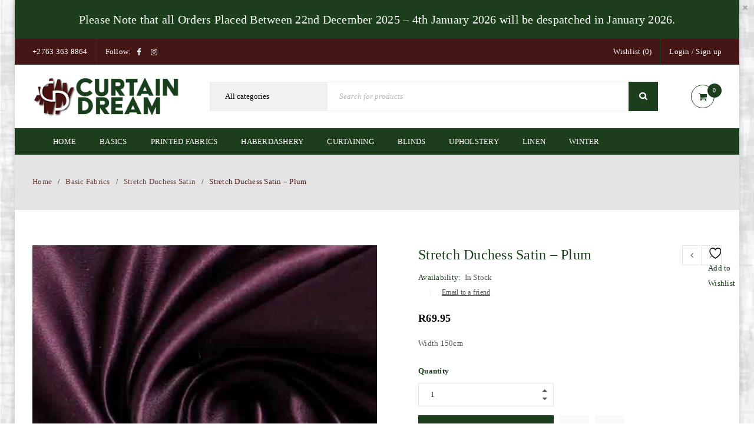

--- FILE ---
content_type: text/html; charset=UTF-8
request_url: https://curtaindream.co.za/product/stretch-duchess-satin-plum/
body_size: 33910
content:
<!DOCTYPE html><html lang="en-ZA"><head><script data-no-optimize="1">var litespeed_docref=sessionStorage.getItem("litespeed_docref");litespeed_docref&&(Object.defineProperty(document,"referrer",{get:function(){return litespeed_docref}}),sessionStorage.removeItem("litespeed_docref"));</script> <meta charset="UTF-8" /><meta name="viewport" content="width=device-width, initial-scale=1.0, maximum-scale=1" /><link rel="profile" href="//gmpg.org/xfn/11" /> <script type="litespeed/javascript">document.documentElement.className=document.documentElement.className+' yes-js js_active js'</script> <title>Stretch Duchess Satin &#8211; Plum | Curtain Dream</title><meta name='robots' content='max-image-preview:large' /> <script data-cfasync="false" data-pagespeed-no-defer>var gtm4wp_datalayer_name = "dataLayer";
	var dataLayer = dataLayer || [];
	const gtm4wp_use_sku_instead = 0;
	const gtm4wp_currency = 'ZAR';
	const gtm4wp_product_per_impression = 10;
	const gtm4wp_clear_ecommerce = false;
	const gtm4wp_datalayer_max_timeout = 2000;</script> <script type='application/javascript'  id='pys-version-script'>console.log('PixelYourSite Free version 11.1.5.2');</script> <link rel='dns-prefetch' href='//www.googletagmanager.com' /><link rel='dns-prefetch' href='//fonts.googleapis.com' /><link href='//pergasig.sirv.com'  rel='dns-prefetch' /><link href='//scripts.sirv.com'  rel='dns-prefetch' /><link href='https://pergasig.sirv.com' crossorigin rel='preconnect' /><link href='https://scripts.sirv.com' crossorigin rel='preconnect' /><link rel='preconnect' href='https://fonts.gstatic.com' crossorigin /><link rel="alternate" type="application/rss+xml" title="Curtain Dream &raquo; Feed" href="https://curtaindream.co.za/feed/" /><link rel="alternate" type="application/rss+xml" title="Curtain Dream &raquo; Comments Feed" href="https://curtaindream.co.za/comments/feed/" /><link rel="alternate" title="oEmbed (JSON)" type="application/json+oembed" href="https://curtaindream.co.za/wp-json/oembed/1.0/embed?url=https%3A%2F%2Fcurtaindream.co.za%2Fproduct%2Fstretch-duchess-satin-plum%2F" /><link rel="alternate" title="oEmbed (XML)" type="text/xml+oembed" href="https://curtaindream.co.za/wp-json/oembed/1.0/embed?url=https%3A%2F%2Fcurtaindream.co.za%2Fproduct%2Fstretch-duchess-satin-plum%2F&#038;format=xml" /><style>.sirv-flx{
    display: flex;
    width: 100%;
}

.sirv-inln-flx{
    display: inline-flex;
}

.sirv-img-container.sirv-flx, .sirv-img-container.sirv-inln-flx{
    max-width: 100%;
    flex-direction: column;
    align-items: center;
    justify-content: center;
    text-align: center;
    margin: 0;
}

.sirv-img-container__link{
    display: flex;
    max-width: 100%;
    height: 100%;
    box-shadow: none !important;
}

.sirv-img-container__img{
    display: block;
    height: auto;
}

.sirv-img-container__cap{
    display: block;
    text-align: center;
}

figure.sirv-img-container{
    margin-bottom: 10px;
}

.elementor figure.sirv-img-container{
    padding: 5px 0;
}

.elementor figure.sirv-img-container.aligncenter{
    margin-left: auto !important;
    margin-right: auto !important;
}

img.Sirv.placeholder-blurred {
    filter: blur(6px);
}

img.Sirv.sirv-image-loaded {
    filter: none;
}

img.Sirv:not([src]){
    font-size: 0;
    line-height: 0;
    opacity:0;
}</style><style id='wp-img-auto-sizes-contain-inline-css' type='text/css'>img:is([sizes=auto i],[sizes^="auto," i]){contain-intrinsic-size:3000px 1500px}
/*# sourceURL=wp-img-auto-sizes-contain-inline-css */</style><link data-optimized="2" rel="stylesheet" href="https://curtaindream.co.za/wp-content/litespeed/css/67bd132bc6cb1c574c02f6d4e67aea43.css?ver=395ed" /><style id='global-styles-inline-css' type='text/css'>:root{--wp--preset--aspect-ratio--square: 1;--wp--preset--aspect-ratio--4-3: 4/3;--wp--preset--aspect-ratio--3-4: 3/4;--wp--preset--aspect-ratio--3-2: 3/2;--wp--preset--aspect-ratio--2-3: 2/3;--wp--preset--aspect-ratio--16-9: 16/9;--wp--preset--aspect-ratio--9-16: 9/16;--wp--preset--color--black: #000000;--wp--preset--color--cyan-bluish-gray: #abb8c3;--wp--preset--color--white: #ffffff;--wp--preset--color--pale-pink: #f78da7;--wp--preset--color--vivid-red: #cf2e2e;--wp--preset--color--luminous-vivid-orange: #ff6900;--wp--preset--color--luminous-vivid-amber: #fcb900;--wp--preset--color--light-green-cyan: #7bdcb5;--wp--preset--color--vivid-green-cyan: #00d084;--wp--preset--color--pale-cyan-blue: #8ed1fc;--wp--preset--color--vivid-cyan-blue: #0693e3;--wp--preset--color--vivid-purple: #9b51e0;--wp--preset--gradient--vivid-cyan-blue-to-vivid-purple: linear-gradient(135deg,rgb(6,147,227) 0%,rgb(155,81,224) 100%);--wp--preset--gradient--light-green-cyan-to-vivid-green-cyan: linear-gradient(135deg,rgb(122,220,180) 0%,rgb(0,208,130) 100%);--wp--preset--gradient--luminous-vivid-amber-to-luminous-vivid-orange: linear-gradient(135deg,rgb(252,185,0) 0%,rgb(255,105,0) 100%);--wp--preset--gradient--luminous-vivid-orange-to-vivid-red: linear-gradient(135deg,rgb(255,105,0) 0%,rgb(207,46,46) 100%);--wp--preset--gradient--very-light-gray-to-cyan-bluish-gray: linear-gradient(135deg,rgb(238,238,238) 0%,rgb(169,184,195) 100%);--wp--preset--gradient--cool-to-warm-spectrum: linear-gradient(135deg,rgb(74,234,220) 0%,rgb(151,120,209) 20%,rgb(207,42,186) 40%,rgb(238,44,130) 60%,rgb(251,105,98) 80%,rgb(254,248,76) 100%);--wp--preset--gradient--blush-light-purple: linear-gradient(135deg,rgb(255,206,236) 0%,rgb(152,150,240) 100%);--wp--preset--gradient--blush-bordeaux: linear-gradient(135deg,rgb(254,205,165) 0%,rgb(254,45,45) 50%,rgb(107,0,62) 100%);--wp--preset--gradient--luminous-dusk: linear-gradient(135deg,rgb(255,203,112) 0%,rgb(199,81,192) 50%,rgb(65,88,208) 100%);--wp--preset--gradient--pale-ocean: linear-gradient(135deg,rgb(255,245,203) 0%,rgb(182,227,212) 50%,rgb(51,167,181) 100%);--wp--preset--gradient--electric-grass: linear-gradient(135deg,rgb(202,248,128) 0%,rgb(113,206,126) 100%);--wp--preset--gradient--midnight: linear-gradient(135deg,rgb(2,3,129) 0%,rgb(40,116,252) 100%);--wp--preset--font-size--small: 13px;--wp--preset--font-size--medium: 20px;--wp--preset--font-size--large: 36px;--wp--preset--font-size--x-large: 42px;--wp--preset--spacing--20: 0.44rem;--wp--preset--spacing--30: 0.67rem;--wp--preset--spacing--40: 1rem;--wp--preset--spacing--50: 1.5rem;--wp--preset--spacing--60: 2.25rem;--wp--preset--spacing--70: 3.38rem;--wp--preset--spacing--80: 5.06rem;--wp--preset--shadow--natural: 6px 6px 9px rgba(0, 0, 0, 0.2);--wp--preset--shadow--deep: 12px 12px 50px rgba(0, 0, 0, 0.4);--wp--preset--shadow--sharp: 6px 6px 0px rgba(0, 0, 0, 0.2);--wp--preset--shadow--outlined: 6px 6px 0px -3px rgb(255, 255, 255), 6px 6px rgb(0, 0, 0);--wp--preset--shadow--crisp: 6px 6px 0px rgb(0, 0, 0);}:where(.is-layout-flex){gap: 0.5em;}:where(.is-layout-grid){gap: 0.5em;}body .is-layout-flex{display: flex;}.is-layout-flex{flex-wrap: wrap;align-items: center;}.is-layout-flex > :is(*, div){margin: 0;}body .is-layout-grid{display: grid;}.is-layout-grid > :is(*, div){margin: 0;}:where(.wp-block-columns.is-layout-flex){gap: 2em;}:where(.wp-block-columns.is-layout-grid){gap: 2em;}:where(.wp-block-post-template.is-layout-flex){gap: 1.25em;}:where(.wp-block-post-template.is-layout-grid){gap: 1.25em;}.has-black-color{color: var(--wp--preset--color--black) !important;}.has-cyan-bluish-gray-color{color: var(--wp--preset--color--cyan-bluish-gray) !important;}.has-white-color{color: var(--wp--preset--color--white) !important;}.has-pale-pink-color{color: var(--wp--preset--color--pale-pink) !important;}.has-vivid-red-color{color: var(--wp--preset--color--vivid-red) !important;}.has-luminous-vivid-orange-color{color: var(--wp--preset--color--luminous-vivid-orange) !important;}.has-luminous-vivid-amber-color{color: var(--wp--preset--color--luminous-vivid-amber) !important;}.has-light-green-cyan-color{color: var(--wp--preset--color--light-green-cyan) !important;}.has-vivid-green-cyan-color{color: var(--wp--preset--color--vivid-green-cyan) !important;}.has-pale-cyan-blue-color{color: var(--wp--preset--color--pale-cyan-blue) !important;}.has-vivid-cyan-blue-color{color: var(--wp--preset--color--vivid-cyan-blue) !important;}.has-vivid-purple-color{color: var(--wp--preset--color--vivid-purple) !important;}.has-black-background-color{background-color: var(--wp--preset--color--black) !important;}.has-cyan-bluish-gray-background-color{background-color: var(--wp--preset--color--cyan-bluish-gray) !important;}.has-white-background-color{background-color: var(--wp--preset--color--white) !important;}.has-pale-pink-background-color{background-color: var(--wp--preset--color--pale-pink) !important;}.has-vivid-red-background-color{background-color: var(--wp--preset--color--vivid-red) !important;}.has-luminous-vivid-orange-background-color{background-color: var(--wp--preset--color--luminous-vivid-orange) !important;}.has-luminous-vivid-amber-background-color{background-color: var(--wp--preset--color--luminous-vivid-amber) !important;}.has-light-green-cyan-background-color{background-color: var(--wp--preset--color--light-green-cyan) !important;}.has-vivid-green-cyan-background-color{background-color: var(--wp--preset--color--vivid-green-cyan) !important;}.has-pale-cyan-blue-background-color{background-color: var(--wp--preset--color--pale-cyan-blue) !important;}.has-vivid-cyan-blue-background-color{background-color: var(--wp--preset--color--vivid-cyan-blue) !important;}.has-vivid-purple-background-color{background-color: var(--wp--preset--color--vivid-purple) !important;}.has-black-border-color{border-color: var(--wp--preset--color--black) !important;}.has-cyan-bluish-gray-border-color{border-color: var(--wp--preset--color--cyan-bluish-gray) !important;}.has-white-border-color{border-color: var(--wp--preset--color--white) !important;}.has-pale-pink-border-color{border-color: var(--wp--preset--color--pale-pink) !important;}.has-vivid-red-border-color{border-color: var(--wp--preset--color--vivid-red) !important;}.has-luminous-vivid-orange-border-color{border-color: var(--wp--preset--color--luminous-vivid-orange) !important;}.has-luminous-vivid-amber-border-color{border-color: var(--wp--preset--color--luminous-vivid-amber) !important;}.has-light-green-cyan-border-color{border-color: var(--wp--preset--color--light-green-cyan) !important;}.has-vivid-green-cyan-border-color{border-color: var(--wp--preset--color--vivid-green-cyan) !important;}.has-pale-cyan-blue-border-color{border-color: var(--wp--preset--color--pale-cyan-blue) !important;}.has-vivid-cyan-blue-border-color{border-color: var(--wp--preset--color--vivid-cyan-blue) !important;}.has-vivid-purple-border-color{border-color: var(--wp--preset--color--vivid-purple) !important;}.has-vivid-cyan-blue-to-vivid-purple-gradient-background{background: var(--wp--preset--gradient--vivid-cyan-blue-to-vivid-purple) !important;}.has-light-green-cyan-to-vivid-green-cyan-gradient-background{background: var(--wp--preset--gradient--light-green-cyan-to-vivid-green-cyan) !important;}.has-luminous-vivid-amber-to-luminous-vivid-orange-gradient-background{background: var(--wp--preset--gradient--luminous-vivid-amber-to-luminous-vivid-orange) !important;}.has-luminous-vivid-orange-to-vivid-red-gradient-background{background: var(--wp--preset--gradient--luminous-vivid-orange-to-vivid-red) !important;}.has-very-light-gray-to-cyan-bluish-gray-gradient-background{background: var(--wp--preset--gradient--very-light-gray-to-cyan-bluish-gray) !important;}.has-cool-to-warm-spectrum-gradient-background{background: var(--wp--preset--gradient--cool-to-warm-spectrum) !important;}.has-blush-light-purple-gradient-background{background: var(--wp--preset--gradient--blush-light-purple) !important;}.has-blush-bordeaux-gradient-background{background: var(--wp--preset--gradient--blush-bordeaux) !important;}.has-luminous-dusk-gradient-background{background: var(--wp--preset--gradient--luminous-dusk) !important;}.has-pale-ocean-gradient-background{background: var(--wp--preset--gradient--pale-ocean) !important;}.has-electric-grass-gradient-background{background: var(--wp--preset--gradient--electric-grass) !important;}.has-midnight-gradient-background{background: var(--wp--preset--gradient--midnight) !important;}.has-small-font-size{font-size: var(--wp--preset--font-size--small) !important;}.has-medium-font-size{font-size: var(--wp--preset--font-size--medium) !important;}.has-large-font-size{font-size: var(--wp--preset--font-size--large) !important;}.has-x-large-font-size{font-size: var(--wp--preset--font-size--x-large) !important;}
/*# sourceURL=global-styles-inline-css */</style><style id='classic-theme-styles-inline-css' type='text/css'>/*! This file is auto-generated */
.wp-block-button__link{color:#fff;background-color:#32373c;border-radius:9999px;box-shadow:none;text-decoration:none;padding:calc(.667em + 2px) calc(1.333em + 2px);font-size:1.125em}.wp-block-file__button{background:#32373c;color:#fff;text-decoration:none}
/*# sourceURL=/wp-includes/css/classic-themes.min.css */</style><style id='woocommerce-inline-inline-css' type='text/css'>.woocommerce form .form-row .required { visibility: visible; }
/*# sourceURL=woocommerce-inline-inline-css */</style><style id='yith-wcwl-main-inline-css' type='text/css'>:root { --rounded-corners-radius: 16px; --add-to-cart-rounded-corners-radius: 16px; --feedback-duration: 3s } 
 :root { --rounded-corners-radius: 16px; --add-to-cart-rounded-corners-radius: 16px; --feedback-duration: 3s } 
/*# sourceURL=yith-wcwl-main-inline-css */</style><link rel="preload" as="style" href="https://fonts.googleapis.com/css?family=Poppins:400,600&#038;subset=latin&#038;display=swap&#038;ver=1766044365" /><noscript><link rel="stylesheet" href="https://fonts.googleapis.com/css?family=Poppins:400,600&#038;subset=latin&#038;display=swap&#038;ver=1766044365" /></noscript> <script id="woocommerce-google-analytics-integration-gtag-js-after" type="litespeed/javascript">window.dataLayer=window.dataLayer||[];function gtag(){dataLayer.push(arguments)}
for(const mode of[{"analytics_storage":"denied","ad_storage":"denied","ad_user_data":"denied","ad_personalization":"denied","region":["AT","BE","BG","HR","CY","CZ","DK","EE","FI","FR","DE","GR","HU","IS","IE","IT","LV","LI","LT","LU","MT","NL","NO","PL","PT","RO","SK","SI","ES","SE","GB","CH"]}]||[]){gtag("consent","default",{"wait_for_update":500,...mode})}
gtag("js",new Date());gtag("set","developer_id.dOGY3NW",!0);gtag("config","G-43FXBDPNEE",{"track_404":!0,"allow_google_signals":!0,"logged_in":!1,"linker":{"domains":[],"allow_incoming":!1},"custom_map":{"dimension1":"logged_in"}})</script> <script id="jquery-core-js-extra" type="litespeed/javascript">var pysFacebookRest={"restApiUrl":"https://curtaindream.co.za/wp-json/pys-facebook/v1/event","debug":""}</script> <script type="litespeed/javascript" data-src="https://curtaindream.co.za/wp-includes/js/jquery/jquery.min.js" id="jquery-core-js"></script> <script id="3d-flip-book-client-locale-loader-js-extra" type="litespeed/javascript">var FB3D_CLIENT_LOCALE={"ajaxurl":"https://curtaindream.co.za/wp-admin/admin-ajax.php","dictionary":{"Table of contents":"Table of contents","Close":"Close","Bookmarks":"Bookmarks","Thumbnails":"Thumbnails","Search":"Search","Share":"Share","Facebook":"Facebook","Twitter":"Twitter","Email":"Email","Play":"Play","Previous page":"Previous page","Next page":"Next page","Zoom in":"Zoom in","Zoom out":"Zoom out","Fit view":"Fit view","Auto play":"Auto play","Full screen":"Full screen","More":"More","Smart pan":"Smart pan","Single page":"Single page","Sounds":"Sounds","Stats":"Stats","Print":"Print","Download":"Download","Goto first page":"Goto first page","Goto last page":"Goto last page"},"images":"https://curtaindream.co.za/wp-content/plugins/interactive-3d-flipbook-powered-physics-engine/assets/images/","jsData":{"urls":[],"posts":{"ids_mis":[],"ids":[]},"pages":[],"firstPages":[],"bookCtrlProps":[],"bookTemplates":[]},"key":"3d-flip-book","pdfJS":{"pdfJsLib":"https://curtaindream.co.za/wp-content/plugins/interactive-3d-flipbook-powered-physics-engine/assets/js/pdf.min.js?ver=4.3.136","pdfJsWorker":"https://curtaindream.co.za/wp-content/plugins/interactive-3d-flipbook-powered-physics-engine/assets/js/pdf.worker.js?ver=4.3.136","stablePdfJsLib":"https://curtaindream.co.za/wp-content/plugins/interactive-3d-flipbook-powered-physics-engine/assets/js/stable/pdf.min.js?ver=2.5.207","stablePdfJsWorker":"https://curtaindream.co.za/wp-content/plugins/interactive-3d-flipbook-powered-physics-engine/assets/js/stable/pdf.worker.js?ver=2.5.207","pdfJsCMapUrl":"https://curtaindream.co.za/wp-content/plugins/interactive-3d-flipbook-powered-physics-engine/assets/cmaps/"},"cacheurl":"https://curtaindream.co.za/wp-content/uploads/3d-flip-book/cache/","pluginsurl":"https://curtaindream.co.za/wp-content/plugins/","pluginurl":"https://curtaindream.co.za/wp-content/plugins/interactive-3d-flipbook-powered-physics-engine/","thumbnailSize":{"width":"150","height":"150"},"version":"1.16.17"}</script> <script id="wc-add-to-cart-js-extra" type="litespeed/javascript">var wc_add_to_cart_params={"ajax_url":"/wp-admin/admin-ajax.php","wc_ajax_url":"/?wc-ajax=%%endpoint%%","i18n_view_cart":"View basket","cart_url":"https://curtaindream.co.za/cart-2/","is_cart":"","cart_redirect_after_add":"no"}</script> <script id="wc-single-product-js-extra" type="litespeed/javascript">var wc_single_product_params={"i18n_required_rating_text":"Please select a rating","i18n_rating_options":["1 of 5 stars","2 of 5 stars","3 of 5 stars","4 of 5 stars","5 of 5 stars"],"i18n_product_gallery_trigger_text":"View full-screen image gallery","review_rating_required":"yes","flexslider":{"rtl":!1,"animation":"slide","smoothHeight":!0,"directionNav":!1,"controlNav":"thumbnails","slideshow":!1,"animationSpeed":500,"animationLoop":!1,"allowOneSlide":!1},"zoom_enabled":"","zoom_options":[],"photoswipe_enabled":"1","photoswipe_options":{"shareEl":!1,"closeOnScroll":!1,"history":!1,"hideAnimationDuration":0,"showAnimationDuration":0},"flexslider_enabled":""}</script> <script id="woocommerce-js-extra" type="litespeed/javascript">var woocommerce_params={"ajax_url":"/wp-admin/admin-ajax.php","wc_ajax_url":"/?wc-ajax=%%endpoint%%","i18n_password_show":"Show password","i18n_password_hide":"Hide password"}</script> <script id="pys-js-extra" type="litespeed/javascript">var pysOptions={"staticEvents":{"facebook":{"woo_view_content":[{"delay":0,"type":"static","name":"ViewContent","pixelIds":["341702493205105"],"eventID":"e37d886a-90c7-4232-9f55-ec946f780d22","params":{"content_ids":["1401"],"content_type":"product","tags":"plum, Stretch Duchess Satin","content_name":"Stretch Duchess Satin - Plum","category_name":"-Sale, Stretch Duchess Satin","contents":[{"id":"1401","quantity":1}],"product_price":"69.95","page_title":"Stretch Duchess Satin - Plum","post_type":"product","post_id":1401,"plugin":"PixelYourSite","user_role":"guest","event_url":"curtaindream.co.za/product/stretch-duchess-satin-plum/"},"e_id":"woo_view_content","ids":[],"hasTimeWindow":!1,"timeWindow":0,"woo_order":"","edd_order":""}],"init_event":[{"delay":0,"type":"static","ajaxFire":!1,"name":"PageView","pixelIds":["341702493205105"],"eventID":"79324e05-7925-4efc-88d0-80276bb1f43d","params":{"page_title":"Stretch Duchess Satin - Plum","post_type":"product","post_id":1401,"plugin":"PixelYourSite","user_role":"guest","event_url":"curtaindream.co.za/product/stretch-duchess-satin-plum/"},"e_id":"init_event","ids":[],"hasTimeWindow":!1,"timeWindow":0,"woo_order":"","edd_order":""}]}},"dynamicEvents":[],"triggerEvents":[],"triggerEventTypes":[],"facebook":{"pixelIds":["341702493205105"],"advancedMatching":[],"advancedMatchingEnabled":!0,"removeMetadata":!1,"wooVariableAsSimple":!1,"serverApiEnabled":!0,"wooCRSendFromServer":!1,"send_external_id":null,"enabled_medical":!1,"do_not_track_medical_param":["event_url","post_title","page_title","landing_page","content_name","categories","category_name","tags"],"meta_ldu":!1},"debug":"","siteUrl":"https://curtaindream.co.za","ajaxUrl":"https://curtaindream.co.za/wp-admin/admin-ajax.php","ajax_event":"1c339c867f","enable_remove_download_url_param":"1","cookie_duration":"7","last_visit_duration":"60","enable_success_send_form":"","ajaxForServerEvent":"1","ajaxForServerStaticEvent":"1","useSendBeacon":"1","send_external_id":"1","external_id_expire":"180","track_cookie_for_subdomains":"1","google_consent_mode":"1","gdpr":{"ajax_enabled":!1,"all_disabled_by_api":!1,"facebook_disabled_by_api":!1,"analytics_disabled_by_api":!1,"google_ads_disabled_by_api":!1,"pinterest_disabled_by_api":!1,"bing_disabled_by_api":!1,"reddit_disabled_by_api":!1,"externalID_disabled_by_api":!1,"facebook_prior_consent_enabled":!0,"analytics_prior_consent_enabled":!0,"google_ads_prior_consent_enabled":null,"pinterest_prior_consent_enabled":!0,"bing_prior_consent_enabled":!0,"cookiebot_integration_enabled":!1,"cookiebot_facebook_consent_category":"marketing","cookiebot_analytics_consent_category":"statistics","cookiebot_tiktok_consent_category":"marketing","cookiebot_google_ads_consent_category":"marketing","cookiebot_pinterest_consent_category":"marketing","cookiebot_bing_consent_category":"marketing","consent_magic_integration_enabled":!1,"real_cookie_banner_integration_enabled":!1,"cookie_notice_integration_enabled":!1,"cookie_law_info_integration_enabled":!1,"analytics_storage":{"enabled":!0,"value":"granted","filter":!1},"ad_storage":{"enabled":!0,"value":"granted","filter":!1},"ad_user_data":{"enabled":!0,"value":"granted","filter":!1},"ad_personalization":{"enabled":!0,"value":"granted","filter":!1}},"cookie":{"disabled_all_cookie":!1,"disabled_start_session_cookie":!1,"disabled_advanced_form_data_cookie":!1,"disabled_landing_page_cookie":!1,"disabled_first_visit_cookie":!1,"disabled_trafficsource_cookie":!1,"disabled_utmTerms_cookie":!1,"disabled_utmId_cookie":!1},"tracking_analytics":{"TrafficSource":"direct","TrafficLanding":"undefined","TrafficUtms":[],"TrafficUtmsId":[]},"GATags":{"ga_datalayer_type":"default","ga_datalayer_name":"dataLayerPYS"},"woo":{"enabled":!0,"enabled_save_data_to_orders":!0,"addToCartOnButtonEnabled":!0,"addToCartOnButtonValueEnabled":!0,"addToCartOnButtonValueOption":"price","singleProductId":1401,"removeFromCartSelector":"form.woocommerce-cart-form .remove","addToCartCatchMethod":"add_cart_hook","is_order_received_page":!1,"containOrderId":!1},"edd":{"enabled":!1},"cache_bypass":"1768986193"}</script> <script id="wc-cart-fragments-js-extra" type="litespeed/javascript">var wc_cart_fragments_params={"ajax_url":"/wp-admin/admin-ajax.php","wc_ajax_url":"/?wc-ajax=%%endpoint%%","cart_hash_key":"wc_cart_hash_d00e23fbce28c9208fa9ec8a2abf5c46","fragment_name":"wc_fragments_d00e23fbce28c9208fa9ec8a2abf5c46","request_timeout":"5000"}</script> <script></script><link rel="https://api.w.org/" href="https://curtaindream.co.za/wp-json/" /><link rel="alternate" title="JSON" type="application/json" href="https://curtaindream.co.za/wp-json/wp/v2/product/1401" /><link rel="EditURI" type="application/rsd+xml" title="RSD" href="https://curtaindream.co.za/xmlrpc.php?rsd" /><meta name="generator" content="WordPress 6.9" /><meta name="generator" content="WooCommerce 10.4.3" /><link rel="canonical" href="https://curtaindream.co.za/product/stretch-duchess-satin-plum/" /><link rel='shortlink' href='https://curtaindream.co.za/?p=1401' /><meta name="generator" content="Redux 4.5.10" /><meta name="facebook-domain-verification" content="njqmpi6jbjxj7tvy1vcjtq80ysm02h" /><style type="text/css" data-type="vc_shortcodes-custom-css">.vc_custom_1499229007621{margin-bottom: 0px !important;padding-top: 30px !important;}.vc_custom_1499399312248{margin-bottom: 0px !important;}.vc_custom_1534607460729{padding-top: 50px !important;padding-bottom: 20px !important;}.vc_custom_1534607583585{margin-bottom: -30px !important;}.vc_custom_1514786339472{margin-bottom: 10px !important;}</style> <script data-cfasync="false" data-pagespeed-no-defer type="text/javascript"></script> <script data-cfasync="false" data-pagespeed-no-defer type="text/javascript">console.warn && console.warn("[GTM4WP] Google Tag Manager container code placement set to OFF !!!");
	console.warn && console.warn("[GTM4WP] Data layer codes are active but GTM container must be loaded using custom coding !!!");</script> 	<noscript><style>.woocommerce-product-gallery{ opacity: 1 !important; }</style></noscript><meta name="generator" content="Powered by WPBakery Page Builder - drag and drop page builder for WordPress."/><style type="text/css" id="custom-background-css">body.custom-background { background-color: #ffffff; background-image: url("https://pergasig.sirv.com/WP_curtaindream.co.za/2020/02/BG.png"); background-position: right center; background-size: cover; background-repeat: no-repeat; background-attachment: fixed; }</style><meta name="generator" content="Powered by Slider Revolution 6.7.36 - responsive, Mobile-Friendly Slider Plugin for WordPress with comfortable drag and drop interface." /><link rel="icon" href="https://pergasig.sirv.com/WP_curtaindream.co.za/2019/12/cropped-CD-WebLogo-05.png?w=32&#038;h=32&#038;scale.option=fill&#038;cw=32&#038;ch=32&#038;cx=center&#038;cy=center" sizes="32x32" /><link rel="icon" href="https://pergasig.sirv.com/WP_curtaindream.co.za/2019/12/cropped-CD-WebLogo-05.png?w=192&#038;h=192&#038;scale.option=fill&#038;cw=192&#038;ch=192&#038;cx=center&#038;cy=center" sizes="192x192" /><link rel="apple-touch-icon" href="https://pergasig.sirv.com/WP_curtaindream.co.za/2019/12/cropped-CD-WebLogo-05.png?w=180&#038;h=180&#038;scale.option=fill&#038;cw=180&#038;ch=180&#038;cx=center&#038;cy=center" /><meta name="msapplication-TileImage" content="https://pergasig.sirv.com/WP_curtaindream.co.za/2019/12/cropped-CD-WebLogo-05.png?w=270&#038;h=270&#038;scale.option=fill&#038;cw=270&#038;ch=270&#038;cx=center&#038;cy=center" /> <script type="litespeed/javascript">function setREVStartSize(e){window.RSIW=window.RSIW===undefined?window.innerWidth:window.RSIW;window.RSIH=window.RSIH===undefined?window.innerHeight:window.RSIH;try{var pw=document.getElementById(e.c).parentNode.offsetWidth,newh;pw=pw===0||isNaN(pw)||(e.l=="fullwidth"||e.layout=="fullwidth")?window.RSIW:pw;e.tabw=e.tabw===undefined?0:parseInt(e.tabw);e.thumbw=e.thumbw===undefined?0:parseInt(e.thumbw);e.tabh=e.tabh===undefined?0:parseInt(e.tabh);e.thumbh=e.thumbh===undefined?0:parseInt(e.thumbh);e.tabhide=e.tabhide===undefined?0:parseInt(e.tabhide);e.thumbhide=e.thumbhide===undefined?0:parseInt(e.thumbhide);e.mh=e.mh===undefined||e.mh==""||e.mh==="auto"?0:parseInt(e.mh,0);if(e.layout==="fullscreen"||e.l==="fullscreen")
newh=Math.max(e.mh,window.RSIH);else{e.gw=Array.isArray(e.gw)?e.gw:[e.gw];for(var i in e.rl)if(e.gw[i]===undefined||e.gw[i]===0)e.gw[i]=e.gw[i-1];e.gh=e.el===undefined||e.el===""||(Array.isArray(e.el)&&e.el.length==0)?e.gh:e.el;e.gh=Array.isArray(e.gh)?e.gh:[e.gh];for(var i in e.rl)if(e.gh[i]===undefined||e.gh[i]===0)e.gh[i]=e.gh[i-1];var nl=new Array(e.rl.length),ix=0,sl;e.tabw=e.tabhide>=pw?0:e.tabw;e.thumbw=e.thumbhide>=pw?0:e.thumbw;e.tabh=e.tabhide>=pw?0:e.tabh;e.thumbh=e.thumbhide>=pw?0:e.thumbh;for(var i in e.rl)nl[i]=e.rl[i]<window.RSIW?0:e.rl[i];sl=nl[0];for(var i in nl)if(sl>nl[i]&&nl[i]>0){sl=nl[i];ix=i}
var m=pw>(e.gw[ix]+e.tabw+e.thumbw)?1:(pw-(e.tabw+e.thumbw))/(e.gw[ix]);newh=(e.gh[ix]*m)+(e.tabh+e.thumbh)}
var el=document.getElementById(e.c);if(el!==null&&el)el.style.height=newh+"px";el=document.getElementById(e.c+"_wrapper");if(el!==null&&el){el.style.height=newh+"px";el.style.display="block"}}catch(e){console.log("Failure at Presize of Slider:"+e)}}</script> <style type="text/css" id="wp-custom-css">.yellow-link a {
    color: #ffd007 !important;
}</style><noscript><style>.wpb_animate_when_almost_visible { opacity: 1; }</style></noscript><style id='rs-plugin-settings-inline-css' type='text/css'>#rs-demo-id {}
/*# sourceURL=rs-plugin-settings-inline-css */</style></head><body class="wp-singular product-template-default single single-product postid-1401 custom-background wp-theme-upstore theme-upstore woocommerce woocommerce-page woocommerce-no-js boxed nav-square ts_desktop product-style-1 no-quickshop wpb-js-composer js-comp-ver-8.6.1 vc_responsive"><div id="ts-account-modal" class="ts-popup-modal "><div class="overlay"></div><div class="account-container popup-container">
<span class="close">Close<i class="fa fa-close"></i></span><div class="account-content"><div class="woocommerce"><div class="u-columns col2-set" id="customer_login"><div class="u-column1 col-1"><h2>Login</h2><form class="woocommerce-form woocommerce-form-login login" method="post" novalidate><p class="woocommerce-form-row woocommerce-form-row--wide form-row form-row-wide">
<label for="username">Username or email address&nbsp;<span class="required" aria-hidden="true">*</span><span class="screen-reader-text">Required</span></label>
<input type="text" class="woocommerce-Input woocommerce-Input--text input-text" name="username" id="username" autocomplete="username" value="" required aria-required="true" /></p><p class="woocommerce-form-row woocommerce-form-row--wide form-row form-row-wide">
<label for="password">Password&nbsp;<span class="required" aria-hidden="true">*</span><span class="screen-reader-text">Required</span></label>
<input class="woocommerce-Input woocommerce-Input--text input-text" type="password" name="password" id="password" autocomplete="current-password" required aria-required="true" /></p><p class="form-row">
<label class="woocommerce-form__label woocommerce-form__label-for-checkbox woocommerce-form-login__rememberme">
<input class="woocommerce-form__input woocommerce-form__input-checkbox" name="rememberme" type="checkbox" id="rememberme" value="forever" /> <span>Remember me</span>
</label>
<input type="hidden" id="woocommerce-login-nonce" name="woocommerce-login-nonce" value="163796b237" /><input type="hidden" name="_wp_http_referer" value="/product/stretch-duchess-satin-plum/" />				<button type="submit" class="woocommerce-button button woocommerce-form-login__submit" name="login" value="Log in">Log in</button></p><p class="woocommerce-LostPassword lost_password">
<a href="https://curtaindream.co.za/my-account-2/lost-password/">Lost your password?</a></p></form></div><div class="u-column2 col-2"><h2>Register</h2><form method="post" class="woocommerce-form woocommerce-form-register register"  ><p class="woocommerce-form-row woocommerce-form-row--wide form-row form-row-wide">
<label for="reg_email">Email address&nbsp;<span class="required" aria-hidden="true">*</span><span class="screen-reader-text">Required</span></label>
<input type="email" class="woocommerce-Input woocommerce-Input--text input-text" name="email" id="reg_email" autocomplete="email" value="" required aria-required="true" /></p><p class="woocommerce-form-row woocommerce-form-row--wide form-row form-row-wide">
<label for="reg_password">Password&nbsp;<span class="required" aria-hidden="true">*</span><span class="screen-reader-text">Required</span></label>
<input type="password" class="woocommerce-Input woocommerce-Input--text input-text" name="password" id="reg_password" autocomplete="new-password" required aria-required="true" /></p>
<wc-order-attribution-inputs></wc-order-attribution-inputs><div class="woocommerce-privacy-policy-text"><p>Your personal data will be used to support your experience throughout this website, to manage access to your account, and for other purposes described in our <a href="https://curtaindream.co.za/privacy-policy/" class="woocommerce-privacy-policy-link" target="_blank">privacy policy</a>.</p></div><p class="woocommerce-form-row form-row">
<input type="hidden" id="woocommerce-register-nonce" name="woocommerce-register-nonce" value="606edd3b99" /><input type="hidden" name="_wp_http_referer" value="/product/stretch-duchess-satin-plum/" />				<button type="submit" class="woocommerce-Button woocommerce-button button woocommerce-form-register__submit" name="register" value="Register">Register</button></p></form></div></div></div></div></div></div><div id="page" class="hfeed site"><div class="ts-store-notice" ><div class="container">
Please Note that all Orders Placed Between 22nd December 2025 – 4th January 2026 will be despatched in January 2026.</div></div><div class="mobile-menu-wrapper ts-menu"><h4 class="title"></h4>
<span class="ic-mobile-menu-close-button"><i class="fa fa-bars"></i></span><nav class="mobile-menu"><ul id="menu-curtain-dream" class="menu"><li id="menu-item-105718" class="menu-item menu-item-type-post_type menu-item-object-page menu-item-home menu-item-105718 ts-normal-menu">
<a href="https://curtaindream.co.za/"><span class="menu-label">Home</span></a></li><li id="menu-item-16002" class="menu-item menu-item-type-taxonomy menu-item-object-product_cat current-product-ancestor menu-item-16002 hide ts-megamenu ts-megamenu-columns-0 ts-megamenu-fullwidth parent">
<a href="https://curtaindream.co.za/product-category/basic-fabrics/"><span class="menu-label">Basics</span></a><span class="ts-menu-drop-icon"></span><ul class="sub-menu"><li><div class="ts-megamenu-widgets-container ts-megamenu-container"><ul><li id="nav_menu-2" class="widget widget_nav_menu"><div class="menu-basic-fabric-1-container"><ul id="menu-basic-fabric-1" class="menu"><li id="menu-item-30872" class="menu-item menu-item-type-taxonomy menu-item-object-product_cat menu-item-30872"><a href="https://curtaindream.co.za/product-category/basic-fabrics/100-cotton-fabric/">100% Cotton Fabric</a></li><li id="menu-item-63246" class="menu-item menu-item-type-taxonomy menu-item-object-product_cat menu-item-63246"><a href="https://curtaindream.co.za/product-category/basic-fabrics/acetate-twill-basic-fabrics/">Acetate Twill</a></li><li id="menu-item-32624" class="menu-item menu-item-type-taxonomy menu-item-object-product_cat menu-item-32624"><a href="https://curtaindream.co.za/product-category/basic-fabrics/airflow/">Airflow</a></li><li id="menu-item-30873" class="menu-item menu-item-type-taxonomy menu-item-object-product_cat menu-item-30873"><a href="https://curtaindream.co.za/product-category/basic-fabrics/aselin-crepe/">Aselin Crepe</a></li><li id="menu-item-93570" class="menu-item menu-item-type-taxonomy menu-item-object-product_cat menu-item-93570"><a href="https://curtaindream.co.za/product-category/basic-fabrics/barbina-crepe/">Barbina Crepe</a></li><li id="menu-item-30874" class="menu-item menu-item-type-taxonomy menu-item-object-product_cat menu-item-30874"><a href="https://curtaindream.co.za/product-category/basic-fabrics/bird-eye/">Bird Eye</a></li><li id="menu-item-95572" class="menu-item menu-item-type-taxonomy menu-item-object-product_cat menu-item-95572"><a href="https://curtaindream.co.za/product-category/basic-fabrics/bullet-crepe/">Bullet Crepe</a></li><li id="menu-item-30875" class="menu-item menu-item-type-taxonomy menu-item-object-product_cat menu-item-30875"><a href="https://curtaindream.co.za/product-category/basic-fabrics/chiffon/">Chiffon</a></li><li id="menu-item-30876" class="menu-item menu-item-type-taxonomy menu-item-object-product_cat menu-item-30876"><a href="https://curtaindream.co.za/product-category/basic-fabrics/cotton-poplin/">Cotton Poplin</a></li><li id="menu-item-90205" class="menu-item menu-item-type-taxonomy menu-item-object-product_cat menu-item-90205"><a href="https://curtaindream.co.za/product-category/basic-fabrics/cotton-sateen-spandex/">Cotton Sateen Spandex</a></li><li id="menu-item-30877" class="menu-item menu-item-type-taxonomy menu-item-object-product_cat menu-item-30877"><a href="https://curtaindream.co.za/product-category/basic-fabrics/cotton-yoryu/">Cotton Yoryu</a></li><li id="menu-item-79824" class="menu-item menu-item-type-taxonomy menu-item-object-product_cat menu-item-79824"><a href="https://curtaindream.co.za/product-category/basic-fabrics/crepe-spandex/">Crepe Spandex</a></li><li id="menu-item-100395" class="menu-item menu-item-type-taxonomy menu-item-object-product_cat menu-item-100395"><a href="https://curtaindream.co.za/product-category/basic-fabrics/cubic-crepe/">Cubic Crepe</a></li><li id="menu-item-36938" class="menu-item menu-item-type-taxonomy menu-item-object-product_cat menu-item-36938"><a href="https://curtaindream.co.za/product-category/basic-fabrics/day-wear-lace/">Day Wear Lace</a></li><li id="menu-item-30878" class="menu-item menu-item-type-taxonomy menu-item-object-product_cat menu-item-30878"><a href="https://curtaindream.co.za/product-category/basic-fabrics/denim/">Denim</a></li><li id="menu-item-55299" class="menu-item menu-item-type-taxonomy menu-item-object-product_cat menu-item-55299"><a href="https://curtaindream.co.za/product-category/basic-fabrics/dior-satin/">Dior Satin</a></li><li id="menu-item-30879" class="menu-item menu-item-type-taxonomy menu-item-object-product_cat menu-item-30879"><a href="https://curtaindream.co.za/product-category/basic-fabrics/duchess-satin-basic-fabrics/">Duchess Satin</a></li><li id="menu-item-30880" class="menu-item menu-item-type-taxonomy menu-item-object-product_cat menu-item-30880"><a href="https://curtaindream.co.za/product-category/basic-fabrics/embossed-duchess-satin/">Embossed Duchess Satin</a></li><li id="menu-item-32251" class="menu-item menu-item-type-taxonomy menu-item-object-product_cat menu-item-32251"><a href="https://curtaindream.co.za/product-category/basic-fabrics/fabric-clearance/">Fabric Clearance</a></li></ul></div></li><li id="nav_menu-3" class="widget widget_nav_menu"><div class="menu-basic-fabric-2-container"><ul id="menu-basic-fabric-2" class="menu"><li id="menu-item-100394" class="menu-item menu-item-type-taxonomy menu-item-object-product_cat menu-item-100394"><a href="https://curtaindream.co.za/product-category/basic-fabrics/faux-leather/">Faux Leather</a></li><li id="menu-item-93569" class="menu-item menu-item-type-taxonomy menu-item-object-product_cat menu-item-93569"><a href="https://curtaindream.co.za/product-category/basic-fabrics/felt/">Felt</a></li><li id="menu-item-90206" class="menu-item menu-item-type-taxonomy menu-item-object-product_cat menu-item-90206"><a href="https://curtaindream.co.za/product-category/basic-fabrics/flannel/">Flannel</a></li><li id="menu-item-64532" class="menu-item menu-item-type-taxonomy menu-item-object-product_cat menu-item-64532"><a href="https://curtaindream.co.za/product-category/basic-fabrics/four-way-stretch/">Four Way Stretch</a></li><li id="menu-item-55300" class="menu-item menu-item-type-taxonomy menu-item-object-product_cat menu-item-55300"><a href="https://curtaindream.co.za/product-category/basic-fabrics/french-knit/">French Knit</a></li><li id="menu-item-30884" class="menu-item menu-item-type-taxonomy menu-item-object-product_cat menu-item-30884"><a href="https://curtaindream.co.za/product-category/basic-fabrics/french-liure/">French Liure</a></li><li id="menu-item-30885" class="menu-item menu-item-type-taxonomy menu-item-object-product_cat menu-item-30885"><a href="https://curtaindream.co.za/product-category/basic-fabrics/honeycomb-bonded-mesh/">Honeycomb Bonded Mesh</a></li><li id="menu-item-30886" class="menu-item menu-item-type-taxonomy menu-item-object-product_cat menu-item-30886"><a href="https://curtaindream.co.za/product-category/basic-fabrics/interfacing/">Interfacing</a></li><li id="menu-item-36596" class="menu-item menu-item-type-taxonomy menu-item-object-product_cat menu-item-36596"><a href="https://curtaindream.co.za/product-category/basic-fabrics/kurta-thobe-fabric/">Kurta/Thobe Fabric</a></li><li id="menu-item-77032" class="menu-item menu-item-type-taxonomy menu-item-object-product_cat menu-item-77032"><a href="https://curtaindream.co.za/product-category/basic-fabrics/lamay/">Lamay</a></li><li id="menu-item-30887" class="menu-item menu-item-type-taxonomy menu-item-object-product_cat menu-item-30887"><a href="https://curtaindream.co.za/product-category/basic-fabrics/limelight/">Limelight</a></li><li id="menu-item-30888" class="menu-item menu-item-type-taxonomy menu-item-object-product_cat menu-item-30888"><a href="https://curtaindream.co.za/product-category/basic-fabrics/linen-rayon-span/">Linen Rayon Span</a></li><li id="menu-item-30890" class="menu-item menu-item-type-taxonomy menu-item-object-product_cat menu-item-30890"><a href="https://curtaindream.co.za/product-category/basic-fabrics/liverpool-crepe/">Liverpool Crepe</a></li><li id="menu-item-30889" class="menu-item menu-item-type-taxonomy menu-item-object-product_cat menu-item-30889"><a href="https://curtaindream.co.za/product-category/basic-fabrics/lining/">Lining</a></li><li id="menu-item-35481" class="menu-item menu-item-type-taxonomy menu-item-object-product_cat menu-item-35481"><a href="https://curtaindream.co.za/product-category/basic-fabrics/madrid-twill/">Madrid Twill</a></li><li id="menu-item-30891" class="menu-item menu-item-type-taxonomy menu-item-object-product_cat menu-item-30891"><a href="https://curtaindream.co.za/product-category/basic-fabrics/moroccan-satin/">Moroccan Satin</a></li><li id="menu-item-30892" class="menu-item menu-item-type-taxonomy menu-item-object-product_cat menu-item-30892"><a href="https://curtaindream.co.za/product-category/curtaining/muslin/">Muslin</a></li><li id="menu-item-50308" class="menu-item menu-item-type-taxonomy menu-item-object-product_cat menu-item-50308"><a href="https://curtaindream.co.za/product-category/basic-fabrics/nida-fabric/">Nida Fabric</a></li><li id="menu-item-30893" class="menu-item menu-item-type-taxonomy menu-item-object-product_cat menu-item-30893"><a href="https://curtaindream.co.za/product-category/basic-fabrics/novelty-satins/">Novelty Satins</a></li></ul></div></li><li id="nav_menu-4" class="widget widget_nav_menu"><div class="menu-basic-fabric-3-container"><ul id="menu-basic-fabric-3" class="menu"><li id="menu-item-100392" class="menu-item menu-item-type-taxonomy menu-item-object-product_cat menu-item-100392"><a href="https://curtaindream.co.za/product-category/basic-fabrics/ombre-fabrics/">Ombre Fabrics</a></li><li id="menu-item-63253" class="menu-item menu-item-type-taxonomy menu-item-object-product_cat menu-item-63253"><a href="https://curtaindream.co.za/product-category/basic-fabrics/peach-touch/">Peach Touch</a></li><li id="menu-item-55301" class="menu-item menu-item-type-taxonomy menu-item-object-product_cat menu-item-55301"><a href="https://curtaindream.co.za/product-category/basic-fabrics/plain-barbie/">Plain Barbie</a></li><li id="menu-item-32253" class="menu-item menu-item-type-taxonomy menu-item-object-product_cat menu-item-32253"><a href="https://curtaindream.co.za/product-category/basic-fabrics/plain-bon-bon/">Plain Bon Bon</a></li><li id="menu-item-21816" class="menu-item menu-item-type-taxonomy menu-item-object-product_cat menu-item-21816"><a href="https://curtaindream.co.za/product-category/basic-fabrics/plain-linen/">Plain Linen</a></li><li id="menu-item-30711" class="menu-item menu-item-type-taxonomy menu-item-object-product_cat menu-item-30711"><a href="https://curtaindream.co.za/product-category/basic-fabrics/plain-lycra/">Plain Lycra</a></li><li id="menu-item-32254" class="menu-item menu-item-type-taxonomy menu-item-object-product_cat menu-item-32254"><a href="https://curtaindream.co.za/product-category/basic-fabrics/plain-mini-matt/">Plain Mini-Matt</a></li><li id="menu-item-30896" class="menu-item menu-item-type-taxonomy menu-item-object-product_cat menu-item-30896"><a href="https://curtaindream.co.za/product-category/basic-fabrics/plain-power-mesh/">Plain Power Mesh</a></li><li id="menu-item-31504" class="menu-item menu-item-type-taxonomy menu-item-object-product_cat menu-item-31504"><a href="https://curtaindream.co.za/product-category/basic-fabrics/plain-ponti-roma/">Plain Ponti Roma</a></li><li id="menu-item-31505" class="menu-item menu-item-type-taxonomy menu-item-object-product_cat menu-item-31505"><a href="https://curtaindream.co.za/product-category/basic-fabrics/plain-supersoft/">Plain Supersoft</a></li><li id="menu-item-30919" class="menu-item menu-item-type-taxonomy menu-item-object-product_cat menu-item-has-children menu-item-30919"><a href="https://curtaindream.co.za/product-category/basic-fabrics/tulle/">Plain Tulle</a><ul class="sub-menu"><li id="menu-item-30917" class="menu-item menu-item-type-taxonomy menu-item-object-product_cat menu-item-30917"><a href="https://curtaindream.co.za/product-category/basic-fabrics/tulle/novelty-tulle/">Novelty Tulle</a></li><li id="menu-item-30918" class="menu-item menu-item-type-taxonomy menu-item-object-product_cat menu-item-30918"><a href="https://curtaindream.co.za/product-category/basic-fabrics/tulle/nylon-hard-tulle/">Nylon Hard Tulle</a></li></ul></li><li id="menu-item-21817" class="menu-item menu-item-type-taxonomy menu-item-object-product_cat menu-item-21817"><a href="https://curtaindream.co.za/product-category/basic-fabrics/poly-cotton/">Poly Cotton</a></li><li id="menu-item-30897" class="menu-item menu-item-type-taxonomy menu-item-object-product_cat menu-item-30897"><a href="https://curtaindream.co.za/product-category/basic-fabrics/ramie-linen/">Ramie Linen</a></li><li id="menu-item-30898" class="menu-item menu-item-type-taxonomy menu-item-object-product_cat menu-item-30898"><a href="https://curtaindream.co.za/product-category/basic-fabrics/rayon-twill/">Rayon Twill</a></li><li id="menu-item-36597" class="menu-item menu-item-type-taxonomy menu-item-object-product_cat menu-item-36597"><a href="https://curtaindream.co.za/product-category/basic-fabrics/sateen-cotton-twill/">Sateen Cotton Twill</a></li><li id="menu-item-53323" class="menu-item menu-item-type-taxonomy menu-item-object-product_cat menu-item-53323"><a href="https://curtaindream.co.za/product-category/basic-fabrics/santorini-span/">Santorini Span</a></li><li id="menu-item-39640" class="menu-item menu-item-type-taxonomy menu-item-object-product_cat menu-item-39640"><a href="https://curtaindream.co.za/product-category/basic-fabrics/satin-organdy/">Satin Organdy</a></li><li id="menu-item-64534" class="menu-item menu-item-type-taxonomy menu-item-object-product_cat menu-item-64534"><a href="https://curtaindream.co.za/product-category/basic-fabrics/school-tex/">School Tex</a></li><li id="menu-item-98259" class="menu-item menu-item-type-taxonomy menu-item-object-product_cat menu-item-98259"><a href="https://curtaindream.co.za/product-category/basic-fabrics/scuba-crepe/">Scuba Crepe</a></li></ul></div></li><li id="nav_menu-5" class="widget widget_nav_menu"><div class="menu-basic-fabric-4-container"><ul id="menu-basic-fabric-4" class="menu"><li id="menu-item-93567" class="menu-item menu-item-type-taxonomy menu-item-object-product_cat menu-item-93567"><a href="https://curtaindream.co.za/product-category/basic-fabrics/shimmer-crepe/">Shimmer Crepe</a></li><li id="menu-item-77030" class="menu-item menu-item-type-taxonomy menu-item-object-product_cat menu-item-77030"><a href="https://curtaindream.co.za/product-category/basic-fabrics/school-tex/">School Tex</a></li><li id="menu-item-32732" class="menu-item menu-item-type-taxonomy menu-item-object-product_cat menu-item-32732"><a href="https://curtaindream.co.za/product-category/basic-fabrics/scuba/">Scuba</a></li><li id="menu-item-51530" class="menu-item menu-item-type-taxonomy menu-item-object-product_cat menu-item-51530"><a href="https://curtaindream.co.za/product-category/basic-fabrics/seer-sucker/">Seer Sucker</a></li><li id="menu-item-31523" class="menu-item menu-item-type-taxonomy menu-item-object-product_cat menu-item-31523"><a href="https://curtaindream.co.za/product-category/basic-fabrics/shimmer-knit/">Shimmer Knit</a></li><li id="menu-item-31507" class="menu-item menu-item-type-taxonomy menu-item-object-product_cat menu-item-31507"><a href="https://curtaindream.co.za/product-category/basic-fabrics/shirting/">Shirting</a></li><li id="menu-item-31506" class="menu-item menu-item-type-taxonomy menu-item-object-product_cat menu-item-31506"><a href="https://curtaindream.co.za/product-category/basic-fabrics/stretch-cotton-satin/">Stretch Cotton Satin</a></li><li id="menu-item-30920" class="menu-item menu-item-type-taxonomy menu-item-object-product_cat current-product-ancestor current-menu-parent current-product-parent menu-item-30920"><a href="https://curtaindream.co.za/product-category/basic-fabrics/stretch-duchess-satin/">Stretch Duchess Satin</a></li><li id="menu-item-30904" class="menu-item menu-item-type-taxonomy menu-item-object-product_cat menu-item-30904"><a href="https://curtaindream.co.za/product-category/basic-fabrics/stretch-satin/">Stretch Satin</a></li><li id="menu-item-30905" class="menu-item menu-item-type-taxonomy menu-item-object-product_cat menu-item-30905"><a href="https://curtaindream.co.za/product-category/basic-fabrics/stretch-taffeta/">Stretch Taffeta</a></li><li id="menu-item-39642" class="menu-item menu-item-type-taxonomy menu-item-object-product_cat menu-item-39642"><a href="https://curtaindream.co.za/product-category/basic-fabrics/summer-knit/">Summer Knit</a></li><li id="menu-item-42058" class="menu-item menu-item-type-taxonomy menu-item-object-product_cat menu-item-42058"><a href="https://curtaindream.co.za/product-category/basic-fabrics/taffeta-lining/">Taffeta Lining</a></li><li id="menu-item-30907" class="menu-item menu-item-type-taxonomy menu-item-object-product_cat menu-item-30907"><a href="https://curtaindream.co.za/product-category/basic-fabrics/t-c-twill-basic-fabrics/">T/C Twill</a></li><li id="menu-item-100393" class="menu-item menu-item-type-taxonomy menu-item-object-product_cat menu-item-100393"><a href="https://curtaindream.co.za/product-category/basic-fabrics/tik-tok/">Tik Tok</a></li><li id="menu-item-30908" class="menu-item menu-item-type-taxonomy menu-item-object-product_cat menu-item-30908"><a href="https://curtaindream.co.za/product-category/basic-fabrics/toweling/">Toweling</a></li><li id="menu-item-30909" class="menu-item menu-item-type-taxonomy menu-item-object-product_cat menu-item-30909"><a href="https://curtaindream.co.za/product-category/basic-fabrics/trilobal/">Trilobal</a></li><li id="menu-item-30910" class="menu-item menu-item-type-taxonomy menu-item-object-product_cat menu-item-30910"><a href="https://curtaindream.co.za/product-category/basic-fabrics/t-shirting/">T-Shirting</a></li><li id="menu-item-32250" class="menu-item menu-item-type-taxonomy menu-item-object-product_cat menu-item-32250"><a href="https://curtaindream.co.za/product-category/basic-fabrics/two-tone-thai-silk/">Two Tone Thai Silk</a></li><li id="menu-item-64523" class="menu-item menu-item-type-taxonomy menu-item-object-product_cat menu-item-64523"><a href="https://curtaindream.co.za/product-category/basic-fabrics/two-way-twill-basic-fabrics/">Two Way Twill</a></li></ul></div></li></ul></div></li></ul></li><li id="menu-item-15994" class="menu-item menu-item-type-taxonomy menu-item-object-product_cat menu-item-15994 hide ts-megamenu ts-megamenu-columns-0 ts-megamenu-fullwidth parent">
<a href="https://curtaindream.co.za/product-category/prints/"><span class="menu-label">Printed Fabrics</span></a><span class="ts-menu-drop-icon"></span><ul class="sub-menu"><li><div class="ts-megamenu-widgets-container ts-megamenu-container"><ul><li id="nav_menu-6" class="widget widget_nav_menu"><div class="menu-printed-1-container"><ul id="menu-printed-1" class="menu"><li id="menu-item-40539" class="menu-item menu-item-type-taxonomy menu-item-object-product_cat menu-item-40539"><a href="https://curtaindream.co.za/product-category/prints/gingham-prints/">Gingham Prints</a></li><li id="menu-item-21852" class="menu-item menu-item-type-taxonomy menu-item-object-product_cat menu-item-21852"><a href="https://curtaindream.co.za/product-category/prints/printed-bon-bon/">Printed Bon Bon</a></li><li id="menu-item-21853" class="menu-item menu-item-type-taxonomy menu-item-object-product_cat menu-item-21853"><a href="https://curtaindream.co.za/product-category/prints/printed-bubble-crepe/">Printed Bubble Crepe</a></li><li id="menu-item-21854" class="menu-item menu-item-type-taxonomy menu-item-object-product_cat menu-item-21854"><a href="https://curtaindream.co.za/product-category/prints/printed-chiffon/">Printed Chiffon</a></li><li id="menu-item-21855" class="menu-item menu-item-type-taxonomy menu-item-object-product_cat menu-item-21855"><a href="https://curtaindream.co.za/product-category/prints/printed-organdy-satin/">Printed Organdy Satin</a></li><li id="menu-item-21856" class="menu-item menu-item-type-taxonomy menu-item-object-product_cat menu-item-21856"><a href="https://curtaindream.co.za/product-category/prints/power-mesh/">Power Mesh</a></li><li id="menu-item-21857" class="menu-item menu-item-type-taxonomy menu-item-object-product_cat menu-item-21857"><a href="https://curtaindream.co.za/product-category/prints/rayon-challis/">Rayon Challis</a></li></ul></div></li><li id="nav_menu-7" class="widget widget_nav_menu"><div class="menu-printed-2-container"><ul id="menu-printed-2" class="menu"><li id="menu-item-51534" class="menu-item menu-item-type-taxonomy menu-item-object-product_cat menu-item-51534"><a href="https://curtaindream.co.za/product-category/prints/printed-airflow/">Printed Airflow</a></li><li id="menu-item-21858" class="menu-item menu-item-type-taxonomy menu-item-object-product_cat menu-item-21858"><a href="https://curtaindream.co.za/product-category/prints/printed-barbie/">Printed Barbie</a></li><li id="menu-item-21859" class="menu-item menu-item-type-taxonomy menu-item-object-product_cat menu-item-21859"><a href="https://curtaindream.co.za/product-category/prints/printed-bengaline/">Printed Bengaline/Stretch Cotton</a></li><li id="menu-item-21860" class="menu-item menu-item-type-taxonomy menu-item-object-product_cat menu-item-21860"><a href="https://curtaindream.co.za/product-category/prints/printed-linen/">Printed Linen</a></li><li id="menu-item-21861" class="menu-item menu-item-type-taxonomy menu-item-object-product_cat menu-item-21861"><a href="https://curtaindream.co.za/product-category/prints/printed-scuba/">Printed Scuba</a></li><li id="menu-item-21862" class="menu-item menu-item-type-taxonomy menu-item-object-product_cat menu-item-21862"><a href="https://curtaindream.co.za/product-category/prints/printed-scuba-crepe/">Printed Scuba Crepe</a></li><li id="menu-item-21863" class="menu-item menu-item-type-taxonomy menu-item-object-product_cat menu-item-21863"><a href="https://curtaindream.co.za/product-category/prints/printed-supersoft/">Printed Supersoft</a></li></ul></div></li><li id="nav_menu-8" class="widget widget_nav_menu"><div class="menu-printed-3-container"><ul id="menu-printed-3" class="menu"><li id="menu-item-21864" class="menu-item menu-item-type-taxonomy menu-item-object-product_cat menu-item-21864"><a href="https://curtaindream.co.za/product-category/prints/brocades/">Brocades</a></li><li id="menu-item-21865" class="menu-item menu-item-type-taxonomy menu-item-object-product_cat menu-item-21865"><a href="https://curtaindream.co.za/product-category/prints/designer-chain-prints/">Designer Chain Prints</a></li><li id="menu-item-21866" class="menu-item menu-item-type-taxonomy menu-item-object-product_cat menu-item-21866"><a href="https://curtaindream.co.za/product-category/prints/designer-scarf-prints/">Designer Scarf Prints</a></li><li id="menu-item-21867" class="menu-item menu-item-type-taxonomy menu-item-object-product_cat menu-item-21867"><a href="https://curtaindream.co.za/product-category/prints/suit-lining/">Suit Lining</a></li><li id="menu-item-21868" class="menu-item menu-item-type-taxonomy menu-item-object-product_cat menu-item-21868"><a href="https://curtaindream.co.za/product-category/prints/suiting/">Suiting</a></li><li id="menu-item-21903" class="menu-item menu-item-type-taxonomy menu-item-object-product_cat menu-item-21903"><a href="https://curtaindream.co.za/product-category/prints/t-c-twill/">Printed T/C Twill</a></li></ul></div></li><li id="nav_menu-9" class="widget widget_nav_menu"><div class="menu-printed-4-container"><ul id="menu-printed-4" class="menu"><li id="menu-item-21870" class="menu-item menu-item-type-taxonomy menu-item-object-product_cat menu-item-21870"><a href="https://curtaindream.co.za/product-category/prints/printed-lycra/">Printed Lycra</a></li><li id="menu-item-21871" class="menu-item menu-item-type-taxonomy menu-item-object-product_cat menu-item-21871"><a href="https://curtaindream.co.za/product-category/prints/printed-maserati/">Printed Maserati</a></li><li id="menu-item-21872" class="menu-item menu-item-type-taxonomy menu-item-object-product_cat menu-item-21872"><a href="https://curtaindream.co.za/product-category/prints/printed-mini-matt/">Printed Mini-Matt</a></li><li id="menu-item-21873" class="menu-item menu-item-type-taxonomy menu-item-object-product_cat menu-item-21873"><a href="https://curtaindream.co.za/product-category/prints/printed-satin/">Printed Satin</a></li><li id="menu-item-21874" class="menu-item menu-item-type-taxonomy menu-item-object-product_cat menu-item-21874"><a href="https://curtaindream.co.za/product-category/prints/traditional-fabrics/">Traditional Fabrics</a></li><li id="menu-item-31157" class="menu-item menu-item-type-taxonomy menu-item-object-product_cat menu-item-31157"><a href="https://curtaindream.co.za/product-category/prints/printed-rayon-poplin/">Printed Rayon Poplin</a></li></ul></div></li></ul></div></li></ul></li><li id="menu-item-16004" class="menu-item menu-item-type-taxonomy menu-item-object-product_cat menu-item-16004 hide ts-megamenu ts-megamenu-columns-2 parent">
<a href="https://curtaindream.co.za/product-category/haberdashery/"><span class="menu-label">Haberdashery</span></a><span class="ts-menu-drop-icon"></span><ul class="sub-menu"><li><div class="ts-megamenu-widgets-container ts-megamenu-container"><ul><li id="nav_menu-24" class="widget widget_nav_menu"><div class="menu-haberdashery-1-container"><ul id="menu-haberdashery-1" class="menu"><li id="menu-item-86942" class="menu-item menu-item-type-taxonomy menu-item-object-product_cat menu-item-86942"><a href="https://curtaindream.co.za/product-category/haberdashery/accessories-haberdashery/">Accessories</a></li><li id="menu-item-49496" class="menu-item menu-item-type-taxonomy menu-item-object-product_cat menu-item-49496"><a href="https://curtaindream.co.za/product-category/haberdashery/beads/">Beads</a></li><li id="menu-item-21838" class="menu-item menu-item-type-taxonomy menu-item-object-product_cat menu-item-21838"><a href="https://curtaindream.co.za/product-category/haberdashery/buttons/">Buttons</a></li><li id="menu-item-21839" class="menu-item menu-item-type-taxonomy menu-item-object-product_cat menu-item-21839"><a href="https://curtaindream.co.za/product-category/haberdashery/cotton/">Cotton</a></li><li id="menu-item-86940" class="menu-item menu-item-type-taxonomy menu-item-object-product_cat menu-item-86940"><a href="https://curtaindream.co.za/product-category/haberdashery/dressmaking-dolls/">Dressmaking Dolls</a></li><li id="menu-item-86943" class="menu-item menu-item-type-taxonomy menu-item-object-product_cat menu-item-86943"><a href="https://curtaindream.co.za/product-category/haberdashery/dye/">Dye</a></li><li id="menu-item-24059" class="menu-item menu-item-type-taxonomy menu-item-object-product_cat menu-item-24059"><a href="https://curtaindream.co.za/product-category/haberdashery/elastic/">Elastic</a></li><li id="menu-item-21840" class="menu-item menu-item-type-taxonomy menu-item-object-product_cat menu-item-21840"><a href="https://curtaindream.co.za/product-category/haberdashery/machine-needles/">Machine Needles</a></li><li id="menu-item-86944" class="menu-item menu-item-type-taxonomy menu-item-object-product_cat menu-item-86944"><a href="https://curtaindream.co.za/product-category/haberdashery/motifs/">Motifs</a></li><li id="menu-item-28910" class="menu-item menu-item-type-taxonomy menu-item-object-product_cat menu-item-28910"><a href="https://curtaindream.co.za/product-category/haberdashery/pins/">Pins</a></li></ul></div></li><li id="nav_menu-25" class="widget widget_nav_menu"><div class="menu-haberdashery-2-container"><ul id="menu-haberdashery-2" class="menu"><li id="menu-item-24671" class="menu-item menu-item-type-taxonomy menu-item-object-product_cat menu-item-24671"><a href="https://curtaindream.co.za/product-category/haberdashery/patterns-haberdashery/">Patterns</a></li><li id="menu-item-21843" class="menu-item menu-item-type-taxonomy menu-item-object-product_cat menu-item-21843"><a href="https://curtaindream.co.za/product-category/haberdashery/ribbons/">Ribbons</a></li><li id="menu-item-69686" class="menu-item menu-item-type-taxonomy menu-item-object-product_cat menu-item-69686"><a href="https://curtaindream.co.za/product-category/haberdashery/rhinestones/">Rhinestones</a></li><li id="menu-item-27822" class="menu-item menu-item-type-taxonomy menu-item-object-product_cat menu-item-27822"><a href="https://curtaindream.co.za/product-category/haberdashery/rotary-cutters-haberdashery/">Rotary Cutters</a></li><li id="menu-item-86946" class="menu-item menu-item-type-taxonomy menu-item-object-product_cat menu-item-86946"><a href="https://curtaindream.co.za/product-category/haberdashery/scissors/">Scissors</a></li><li id="menu-item-86945" class="menu-item menu-item-type-taxonomy menu-item-object-product_cat menu-item-86945"><a href="https://curtaindream.co.za/product-category/haberdashery/sewing-machines-accessories/">Sewing Machines &amp; Accessories</a></li><li id="menu-item-21845" class="menu-item menu-item-type-taxonomy menu-item-object-product_cat menu-item-21845"><a href="https://curtaindream.co.za/product-category/haberdashery/trimmings/">Trimmings</a></li><li id="menu-item-93949" class="menu-item menu-item-type-taxonomy menu-item-object-product_cat menu-item-93949"><a href="https://curtaindream.co.za/product-category/haberdashery/wool/">Wool</a></li><li id="menu-item-24058" class="menu-item menu-item-type-taxonomy menu-item-object-product_cat menu-item-has-children menu-item-24058"><a href="https://curtaindream.co.za/product-category/haberdashery/zips/">Zips</a><ul class="sub-menu"><li id="menu-item-24057" class="menu-item menu-item-type-taxonomy menu-item-object-product_cat menu-item-24057"><a href="https://curtaindream.co.za/product-category/haberdashery/zips/dress-zips/">Dress Zips</a></li><li id="menu-item-25164" class="menu-item menu-item-type-taxonomy menu-item-object-product_cat menu-item-25164"><a href="https://curtaindream.co.za/product-category/haberdashery/zips/chunky-open-end-zips/">Chunky Open End Zips</a></li><li id="menu-item-32828" class="menu-item menu-item-type-taxonomy menu-item-object-product_cat menu-item-32828"><a href="https://curtaindream.co.za/product-category/haberdashery/zips/invisible-zips/">Invisible Zips</a></li><li id="menu-item-32829" class="menu-item menu-item-type-taxonomy menu-item-object-product_cat menu-item-32829"><a href="https://curtaindream.co.za/product-category/haberdashery/zips/jean-zips/">Jean Zips</a></li></ul></li><li id="menu-item-102497" class="menu-item menu-item-type-taxonomy menu-item-object-product_cat menu-item-102497"><a href="https://curtaindream.co.za/product-category/haberdashery/furniture-accessories/">Furniture Accessories</a></li></ul></div></li></ul></div></li></ul></li><li id="menu-item-16001" class="menu-item menu-item-type-taxonomy menu-item-object-product_cat menu-item-16001 hide ts-megamenu ts-megamenu-columns-0 ts-megamenu-fullwidth parent">
<a href="https://curtaindream.co.za/product-category/curtaining/"><span class="menu-label">Curtaining</span></a><span class="ts-menu-drop-icon"></span><ul class="sub-menu"><li><div class="ts-megamenu-widgets-container ts-megamenu-container"><ul><li id="nav_menu-12" class="widget widget_nav_menu"><div class="menu-curtaining-1-container"><ul id="menu-curtaining-1" class="menu"><li id="menu-item-21825" class="menu-item menu-item-type-taxonomy menu-item-object-product_cat menu-item-21825"><a href="https://curtaindream.co.za/product-category/curtaining/100-cotton/">100% Cotton</a></li><li id="menu-item-21826" class="menu-item menu-item-type-taxonomy menu-item-object-product_cat menu-item-21826"><a href="https://curtaindream.co.za/product-category/curtaining/cotton-canvas/">Cotton Canvas</a></li><li id="menu-item-21827" class="menu-item menu-item-type-taxonomy menu-item-object-product_cat menu-item-21827"><a href="https://curtaindream.co.za/product-category/curtaining/oxford-nylon-canvas/">Oxford Nylon Canvas</a></li><li id="menu-item-26548" class="menu-item menu-item-type-taxonomy menu-item-object-product_cat menu-item-26548"><a href="https://curtaindream.co.za/product-category/curtaining/plain-sheeting/">Plain Sheeting</a></li></ul></div></li><li id="nav_menu-13" class="widget widget_nav_menu"><div class="menu-curtaining-2-container"><ul id="menu-curtaining-2" class="menu"><li id="menu-item-21828" class="menu-item menu-item-type-taxonomy menu-item-object-product_cat menu-item-21828"><a href="https://curtaindream.co.za/product-category/curtaining/280cm-curtain-fabric/">280cm Curtain Fabric</a></li><li id="menu-item-21829" class="menu-item menu-item-type-taxonomy menu-item-object-product_cat menu-item-21829"><a href="https://curtaindream.co.za/product-category/curtaining/curtaining-clearance/">Curtaining Clearance</a></li><li id="menu-item-26549" class="menu-item menu-item-type-taxonomy menu-item-object-product_cat menu-item-has-children menu-item-26549"><a href="https://curtaindream.co.za/product-category/curtaining/hardware-curtain-accessories/">Hardware/Curtain Accessories</a><ul class="sub-menu"><li id="menu-item-26550" class="menu-item menu-item-type-taxonomy menu-item-object-product_cat menu-item-26550"><a href="https://curtaindream.co.za/product-category/curtaining/hardware-curtain-accessories/brackets-hardware-curtain-accessories/">Brackets</a></li><li id="menu-item-27275" class="menu-item menu-item-type-taxonomy menu-item-object-product_cat menu-item-27275"><a href="https://curtaindream.co.za/product-category/curtaining/hardware-curtain-accessories/finials-end-caps/">Finials/End Caps</a></li><li id="menu-item-27276" class="menu-item menu-item-type-taxonomy menu-item-object-product_cat menu-item-27276"><a href="https://curtaindream.co.za/product-category/curtaining/hardware-curtain-accessories/accessories/">Accessories</a></li><li id="menu-item-27277" class="menu-item menu-item-type-taxonomy menu-item-object-product_cat menu-item-27277"><a href="https://curtaindream.co.za/product-category/curtaining/hardware-curtain-accessories/rods/">Rods/Pelmets</a></li><li id="menu-item-28867" class="menu-item menu-item-type-taxonomy menu-item-object-product_cat menu-item-28867"><a href="https://curtaindream.co.za/product-category/curtaining/hardware-curtain-accessories/holdbacks/">Holdbacks</a></li></ul></li><li id="menu-item-96969" class="menu-item menu-item-type-taxonomy menu-item-object-product_cat menu-item-96969"><a href="https://curtaindream.co.za/product-category/curtaining/hessian/">Hessian</a></li></ul></div></li><li id="nav_menu-14" class="widget widget_nav_menu"><div class="menu-curtaining-3-container"><ul id="menu-curtaining-3" class="menu"><li id="menu-item-21832" class="menu-item menu-item-type-taxonomy menu-item-object-product_cat menu-item-21832"><a href="https://curtaindream.co.za/product-category/curtaining/moonwalk-flooring/">Moonwalk Flooring</a></li><li id="menu-item-21833" class="menu-item menu-item-type-taxonomy menu-item-object-product_cat menu-item-21833"><a href="https://curtaindream.co.za/product-category/curtaining/pvc-tabling/">PVC Tabling</a></li><li id="menu-item-21834" class="menu-item menu-item-type-taxonomy menu-item-object-product_cat menu-item-21834"><a href="https://curtaindream.co.za/product-category/curtaining/tabling/">Tabling</a></li></ul></div></li><li id="nav_menu-15" class="widget widget_nav_menu"><div class="menu-curtaining-4-container"><ul id="menu-curtaining-4" class="menu"><li id="menu-item-21835" class="menu-item menu-item-type-taxonomy menu-item-object-product_cat menu-item-21835"><a href="https://curtaindream.co.za/product-category/curtaining/printed-sheeting/">Printed Sheeting</a></li><li id="menu-item-21836" class="menu-item menu-item-type-taxonomy menu-item-object-product_cat menu-item-21836"><a href="https://curtaindream.co.za/product-category/curtaining/tafetta/">Tafetta</a></li><li id="menu-item-21837" class="menu-item menu-item-type-taxonomy menu-item-object-product_cat menu-item-21837"><a href="https://curtaindream.co.za/product-category/curtaining/voile/">Voile</a></li><li id="menu-item-39399" class="menu-item menu-item-type-taxonomy menu-item-object-product_cat menu-item-39399"><a href="https://curtaindream.co.za/product-category/curtaining/muslin/">Muslin</a></li></ul></div></li></ul></div></li></ul></li><li id="menu-item-39638" class="menu-item menu-item-type-taxonomy menu-item-object-product_cat menu-item-39638 ts-normal-menu">
<a href="https://curtaindream.co.za/product-category/blinds/"><span class="menu-label">Blinds</span></a></li><li id="menu-item-16003" class="menu-item menu-item-type-taxonomy menu-item-object-product_cat menu-item-16003 hide ts-megamenu ts-megamenu-columns-1 parent">
<a href="https://curtaindream.co.za/product-category/upholstery/"><span class="menu-label">Upholstery</span></a><span class="ts-menu-drop-icon"></span><ul class="sub-menu"><li><div class="ts-megamenu-widgets-container ts-megamenu-container"><ul><li id="nav_menu-16" class="widget widget_nav_menu"><div class="menu-upholstery-1-container"><ul id="menu-upholstery-1" class="menu"><li id="menu-item-39502" class="menu-item menu-item-type-taxonomy menu-item-object-product_cat menu-item-39502"><a href="https://curtaindream.co.za/product-category/upholstery/plain-upholstery/">Plain Upholstery</a></li><li id="menu-item-21875" class="menu-item menu-item-type-taxonomy menu-item-object-product_cat menu-item-21875"><a href="https://curtaindream.co.za/product-category/upholstery/printed-upholstery/">Printed Upholstery</a></li><li id="menu-item-21876" class="menu-item menu-item-type-taxonomy menu-item-object-product_cat menu-item-21876"><a href="https://curtaindream.co.za/product-category/upholstery/tapestry/">Tapestry</a></li><li id="menu-item-27174" class="menu-item menu-item-type-taxonomy menu-item-object-product_cat menu-item-27174"><a href="https://curtaindream.co.za/product-category/upholstery/upholstery-clearance/">Upholstery Clearance</a></li><li id="menu-item-21877" class="menu-item menu-item-type-taxonomy menu-item-object-product_cat menu-item-21877"><a href="https://curtaindream.co.za/product-category/upholstery/plain-vinyl/">Vinyl</a></li></ul></div></li></ul></div></li></ul></li><li id="menu-item-15993" class="menu-item menu-item-type-taxonomy menu-item-object-product_cat menu-item-15993 hide ts-megamenu ts-megamenu-columns-2 parent">
<a href="https://curtaindream.co.za/product-category/linen/"><span class="menu-label">Linen</span></a><span class="ts-menu-drop-icon"></span><ul class="sub-menu"><li><div class="ts-megamenu-widgets-container ts-megamenu-container"><ul><li id="nav_menu-17" class="widget widget_nav_menu"><div class="menu-linen-1-container"><ul id="menu-linen-1" class="menu"><li id="menu-item-21848" class="menu-item menu-item-type-taxonomy menu-item-object-product_cat menu-item-21848"><a href="https://curtaindream.co.za/product-category/linen/bathroom-mats/">Bathroom Mats</a></li><li id="menu-item-48192" class="menu-item menu-item-type-taxonomy menu-item-object-product_cat menu-item-48192"><a href="https://curtaindream.co.za/product-category/linen/bedspreads/">Bedspreads</a></li><li id="menu-item-48193" class="menu-item menu-item-type-taxonomy menu-item-object-product_cat menu-item-48193"><a href="https://curtaindream.co.za/product-category/linen/blankets/">Blankets</a></li><li id="menu-item-48194" class="menu-item menu-item-type-taxonomy menu-item-object-product_cat menu-item-48194"><a href="https://curtaindream.co.za/product-category/linen/carpets/">Carpets</a></li><li id="menu-item-45777" class="menu-item menu-item-type-taxonomy menu-item-object-product_cat menu-item-45777"><a href="https://curtaindream.co.za/product-category/linen/character-collection/">Character Collection</a></li><li id="menu-item-48195" class="menu-item menu-item-type-taxonomy menu-item-object-product_cat menu-item-48195"><a href="https://curtaindream.co.za/product-category/linen/turkish-duvet-sets/">Duvet Sets</a></li><li id="menu-item-55412" class="menu-item menu-item-type-taxonomy menu-item-object-product_cat menu-item-55412"><a href="https://curtaindream.co.za/product-category/linen/designer-furniture/">Designer Furniture</a></li></ul></div></li><li id="nav_menu-18" class="widget widget_nav_menu"><div class="menu-linen-2-container"><ul id="menu-linen-2" class="menu"><li id="menu-item-55411" class="menu-item menu-item-type-taxonomy menu-item-object-product_cat menu-item-55411"><a href="https://curtaindream.co.za/product-category/linen/homeware/">Homeware</a></li><li id="menu-item-29365" class="menu-item menu-item-type-taxonomy menu-item-object-product_cat menu-item-29365"><a href="https://curtaindream.co.za/product-category/linen/pillow-cases/">Pillow Cases</a></li><li id="menu-item-48196" class="menu-item menu-item-type-taxonomy menu-item-object-product_cat menu-item-48196"><a href="https://curtaindream.co.za/product-category/linen/ready-to-hang-curtains/">Ready to Hang Curtains</a></li><li id="menu-item-48197" class="menu-item menu-item-type-taxonomy menu-item-object-product_cat menu-item-has-children menu-item-48197"><a href="https://curtaindream.co.za/product-category/linen/sheets/">Sheets</a><ul class="sub-menu"><li id="menu-item-48198" class="menu-item menu-item-type-taxonomy menu-item-object-product_cat menu-item-48198"><a href="https://curtaindream.co.za/product-category/linen/sheets/flat/">Flat Sheets</a></li></ul></li><li id="menu-item-48200" class="menu-item menu-item-type-taxonomy menu-item-object-product_cat menu-item-48200"><a href="https://curtaindream.co.za/product-category/linen/the-dream-collection/">The Dream Collection</a></li><li id="menu-item-48199" class="menu-item menu-item-type-taxonomy menu-item-object-product_cat menu-item-48199"><a href="https://curtaindream.co.za/product-category/linen/towels/">Towels</a></li></ul></div></li></ul></div></li></ul></li><li id="menu-item-21887" class="menu-item menu-item-type-taxonomy menu-item-object-product_cat menu-item-21887 hide ts-megamenu ts-megamenu-columns-2 parent">
<a href="https://curtaindream.co.za/product-category/winter-fabrics/"><span class="menu-label">Winter</span></a><span class="ts-menu-drop-icon"></span><ul class="sub-menu"><li><div class="ts-megamenu-widgets-container ts-megamenu-container"><ul><li id="nav_menu-22" class="widget widget_nav_menu"><div class="menu-winter-2-container"><ul id="menu-winter-2" class="menu"><li id="menu-item-22491" class="menu-item menu-item-type-taxonomy menu-item-object-product_cat menu-item-22491"><a href="https://curtaindream.co.za/product-category/winter-fabrics/boucle-tweed/">Boucle/Tweed</a></li><li id="menu-item-21882" class="menu-item menu-item-type-taxonomy menu-item-object-product_cat menu-item-21882"><a href="https://curtaindream.co.za/product-category/winter-fabrics/cashmere-pleat/">Cashmere Pleat</a></li><li id="menu-item-21884" class="menu-item menu-item-type-taxonomy menu-item-object-product_cat menu-item-21884"><a href="https://curtaindream.co.za/product-category/winter-fabrics/corduroy/">Corduroy</a></li><li id="menu-item-21885" class="menu-item menu-item-type-taxonomy menu-item-object-product_cat menu-item-21885"><a href="https://curtaindream.co.za/product-category/winter-fabrics/fur/">Fur</a></li><li id="menu-item-21883" class="menu-item menu-item-type-taxonomy menu-item-object-product_cat menu-item-21883"><a href="https://curtaindream.co.za/product-category/winter-fabrics/chenille-knit/">Jersey Knits</a></li><li id="menu-item-22597" class="menu-item menu-item-type-taxonomy menu-item-object-product_cat menu-item-22597"><a href="https://curtaindream.co.za/product-category/winter-fabrics/melton/">Melton</a></li><li id="menu-item-36285" class="menu-item menu-item-type-taxonomy menu-item-object-product_cat menu-item-36285"><a href="https://curtaindream.co.za/product-category/winter-fabrics/mongolian-fleece/">Mongolian Fleece</a></li><li id="menu-item-47084" class="menu-item menu-item-type-taxonomy menu-item-object-product_cat menu-item-47084"><a href="https://curtaindream.co.za/product-category/winter-fabrics/novelty-fleece/">Novelty Fleece</a></li><li id="menu-item-63259" class="menu-item menu-item-type-taxonomy menu-item-object-product_cat menu-item-63259"><a href="https://curtaindream.co.za/product-category/winter-fabrics/polar-fleece/">Polar Fleece</a></li></ul></div></li><li id="nav_menu-21" class="widget widget_nav_menu"><div class="menu-winter-1-container"><ul id="menu-winter-1" class="menu"><li id="menu-item-47085" class="menu-item menu-item-type-taxonomy menu-item-object-product_cat menu-item-47085"><a href="https://curtaindream.co.za/product-category/winter-fabrics/quilted-jacketing/">Quilted Jacketing</a></li><li id="menu-item-45814" class="menu-item menu-item-type-taxonomy menu-item-object-product_cat menu-item-45814"><a href="https://curtaindream.co.za/product-category/winter-fabrics/roma-knit/">Roma Knit</a></li><li id="menu-item-47083" class="menu-item menu-item-type-taxonomy menu-item-object-product_cat menu-item-47083"><a href="https://curtaindream.co.za/product-category/winter-fabrics/soft-shell/">Soft Shell</a></li><li id="menu-item-63260" class="menu-item menu-item-type-taxonomy menu-item-object-product_cat menu-item-63260"><a href="https://curtaindream.co.za/product-category/winter-fabrics/soft-touch-twill/">Soft Touch Twill</a></li><li id="menu-item-24578" class="menu-item menu-item-type-taxonomy menu-item-object-product_cat menu-item-24578"><a href="https://curtaindream.co.za/product-category/winter-fabrics/suede/">Suede</a></li><li id="menu-item-22346" class="menu-item menu-item-type-taxonomy menu-item-object-product_cat menu-item-22346"><a href="https://curtaindream.co.za/product-category/winter-fabrics/tracksuiting/">Tracksuiting</a></li><li id="menu-item-21880" class="menu-item menu-item-type-taxonomy menu-item-object-product_cat menu-item-21880"><a href="https://curtaindream.co.za/product-category/winter-fabrics/velvet/">Velvet</a></li><li id="menu-item-21881" class="menu-item menu-item-type-taxonomy menu-item-object-product_cat menu-item-21881"><a href="https://curtaindream.co.za/product-category/winter-fabrics/winter-checks/">Winter Checks</a></li></ul></div></li></ul></div></li></ul></li></ul></nav></div><div id="ts-shopping-cart-sidebar" class="ts-floating-sidebar"><div class="overlay"></div><div class="ts-sidebar-content">
<span class="close"><i class="fa fa-remove"></i></span><div class="ts-tiny-cart-wrapper"></div></div></div><header class="ts-header has-sticky"><div class="header-container"><div class="header-template header-v4 show-cart show-search"><div class="header-top"><div class="container"><div class="header-left">
<span class="ic-mobile-menu-button visible-phone"><i class="fa fa-bars"></i></span><div class="info-desc">+2763 363 8864</div><div class="ts-header-social-icons">
<span>Follow:</span><ul><li class="facebook">
<a href="https://www.facebook.com/curtaindreamwtb/" target="_blank"><i class="fa fa-facebook"></i></a></li><li class="instagram">
<a href="https://www.instagram.com/curtaindreamwtb/" target="_blank"><i class="fa fa-instagram"></i></a></li></ul></div></div><div class="header-right">
<span class="ts-group-meta-icon-toggle visible-phone"><i class="fa fa-cog"></i></span><div class="group-meta-header"><div class="my-account-wrapper"><div class="ts-tiny-account-wrapper"><div class="account-control">
<a  class="login" href="https://curtaindream.co.za/my-account-2/" title="Login"><span>Login</span></a>
/
<a class="sign-up" href="https://curtaindream.co.za/my-account-2/" title="Create New Account"><span>Sign up</span></a></div></div></div><div class="my-wishlist-wrapper">	<a title="Wishlist" href="https://curtaindream.co.za/wishlist/" class="tini-wishlist">
Wishlist (<span class="count-number">0</span>)	</a></div></div></div></div></div><div class="header-middle"><div class="container"><div class="logo-wrapper"><div class="logo">
<a href="https://curtaindream.co.za/">
<img data-lazyloaded="1" src="[data-uri]" width="1216" height="332" data-src="https://curtaindream.co.za/wp-content/uploads/2024/04/CD-Web-Logo.png" alt="Curtain Dream" title="Curtain Dream" class="normal-logo" />
<img data-lazyloaded="1" src="[data-uri]" width="1216" height="332" data-src="https://curtaindream.co.za/wp-content/uploads/2024/04/CD-Web-Logo.png" alt="Curtain Dream" title="Curtain Dream" class="normal-logo mobile-logo" />
<img data-lazyloaded="1" src="[data-uri]" width="1216" height="332" data-src="https://curtaindream.co.za/wp-content/uploads/2024/04/CD-Web-Logo.png" alt="Curtain Dream" title="Curtain Dream" class="normal-logo sticky-logo" />
</a></div></div><div class="search-wrapper"><div class="ts-search-by-category "><form method="get" action="https://curtaindream.co.za/">
<select class="select-category" name="term"><option value="">All categories</option><option value="sale" >-Sale</option><option value="basic-fabrics" >Basic Fabrics</option><option value="100-cotton-fabric" >&nbsp;&nbsp;&nbsp;100% Cotton Fabric</option><option value="acetate-twill-basic-fabrics" >&nbsp;&nbsp;&nbsp;Acetate Twill</option><option value="airflow" >&nbsp;&nbsp;&nbsp;Airflow</option><option value="aselin-crepe" >&nbsp;&nbsp;&nbsp;Aselin Crepe</option><option value="barbina-crepe" >&nbsp;&nbsp;&nbsp;Barbina Crepe</option><option value="bijou-rib" >&nbsp;&nbsp;&nbsp;Bijou Rib</option><option value="bird-eye" >&nbsp;&nbsp;&nbsp;Bird Eye</option><option value="bullet-crepe" >&nbsp;&nbsp;&nbsp;Bullet Crepe</option><option value="calico" >&nbsp;&nbsp;&nbsp;Calico</option><option value="chiffon" >&nbsp;&nbsp;&nbsp;Chiffon</option><option value="cotton-poplin" >&nbsp;&nbsp;&nbsp;Cotton Poplin</option><option value="cotton-sateen-spandex" >&nbsp;&nbsp;&nbsp;Cotton Sateen Spandex</option><option value="cotton-yoryu" >&nbsp;&nbsp;&nbsp;Cotton Yoryu</option><option value="crepe-spandex" >&nbsp;&nbsp;&nbsp;Crepe Spandex</option><option value="crinkle-papyurs" >&nbsp;&nbsp;&nbsp;Crinkle Papyurs</option><option value="crochet-lace" >&nbsp;&nbsp;&nbsp;Crochet Lace</option><option value="cubic-crepe" >&nbsp;&nbsp;&nbsp;Cubic Crepe</option><option value="day-wear-lace" >&nbsp;&nbsp;&nbsp;Day Wear Lace</option><option value="denim" >&nbsp;&nbsp;&nbsp;Denim</option><option value="dior-satin" >&nbsp;&nbsp;&nbsp;Dior Satin</option><option value="duchess-satin-basic-fabrics" >&nbsp;&nbsp;&nbsp;Duchess Satin</option><option value="embossed-duchess-satin" >&nbsp;&nbsp;&nbsp;Embossed Duchess Satin</option><option value="embossed-scuba" >&nbsp;&nbsp;&nbsp;Embossed Scuba</option><option value="fabric-clearance" >&nbsp;&nbsp;&nbsp;Fabric Clearance</option><option value="faux-leather" >&nbsp;&nbsp;&nbsp;Faux Leather</option><option value="felt" >&nbsp;&nbsp;&nbsp;Felt</option><option value="flannel" >&nbsp;&nbsp;&nbsp;Flannel</option><option value="four-way-stretch" >&nbsp;&nbsp;&nbsp;Four Way Stretch</option><option value="french-knit" >&nbsp;&nbsp;&nbsp;French Knit</option><option value="french-liure" >&nbsp;&nbsp;&nbsp;French Liure</option><option value="honeycomb-bonded-mesh" >&nbsp;&nbsp;&nbsp;Honeycomb Bonded Mesh</option><option value="interfacing" >&nbsp;&nbsp;&nbsp;Interfacing</option><option value="italian-crepe" >&nbsp;&nbsp;&nbsp;Italian Crepe</option><option value="kurta-thobe-fabric" >&nbsp;&nbsp;&nbsp;Kurta/Thobe Fabric</option><option value="lamay" >&nbsp;&nbsp;&nbsp;Lamay</option><option value="limelight" >&nbsp;&nbsp;&nbsp;Limelight</option><option value="linen-rayon-span" >&nbsp;&nbsp;&nbsp;Linen Rayon Span</option><option value="lining" >&nbsp;&nbsp;&nbsp;Lining</option><option value="indo-lining" >&nbsp;&nbsp;&nbsp;&nbsp;&nbsp;&nbsp;Indo Lining</option><option value="liverpool-crepe" >&nbsp;&nbsp;&nbsp;Liverpool Crepe</option><option value="madrid-twill" >&nbsp;&nbsp;&nbsp;Madrid Twill</option><option value="milk-georgette" >&nbsp;&nbsp;&nbsp;Milk Georgette</option><option value="moroccan-satin" >&nbsp;&nbsp;&nbsp;Moroccan Satin</option><option value="nida-fabric" >&nbsp;&nbsp;&nbsp;Nida Fabric</option><option value="novelty-satins" >&nbsp;&nbsp;&nbsp;Novelty Satins</option><option value="ombre-fabrics" >&nbsp;&nbsp;&nbsp;Ombre Fabrics</option><option value="peach-touch" >&nbsp;&nbsp;&nbsp;Peach Touch</option><option value="plain-barbie" >&nbsp;&nbsp;&nbsp;Plain Barbie</option><option value="plain-bon-bon" >&nbsp;&nbsp;&nbsp;Plain Bon Bon</option><option value="plain-linen" >&nbsp;&nbsp;&nbsp;Plain Linen</option><option value="plain-lycra" >&nbsp;&nbsp;&nbsp;Plain Lycra</option><option value="plain-mini-matt" >&nbsp;&nbsp;&nbsp;Plain Mini-Matt</option><option value="plain-ponti-roma" >&nbsp;&nbsp;&nbsp;Plain Ponti Roma</option><option value="plain-power-mesh" >&nbsp;&nbsp;&nbsp;Plain Power Mesh</option><option value="plain-supersoft" >&nbsp;&nbsp;&nbsp;Plain Supersoft</option><option value="plain-viscose" >&nbsp;&nbsp;&nbsp;Plain Viscose</option><option value="poly-cotton" >&nbsp;&nbsp;&nbsp;Poly Cotton</option><option value="plain-poly-cotton" >&nbsp;&nbsp;&nbsp;&nbsp;&nbsp;&nbsp;Plain</option><option value="printed-poly-cotton" >&nbsp;&nbsp;&nbsp;&nbsp;&nbsp;&nbsp;Printed</option><option value="polyamide-basic-fabrics" >&nbsp;&nbsp;&nbsp;Polyamide</option><option value="ramie-linen" >&nbsp;&nbsp;&nbsp;Ramie Linen</option><option value="rayon-twill" >&nbsp;&nbsp;&nbsp;Rayon Twill</option><option value="ribbed-dty" >&nbsp;&nbsp;&nbsp;Ribbed DTY</option><option value="santorini-span" >&nbsp;&nbsp;&nbsp;Santorini SPan</option><option value="sateen-cotton-twill" >&nbsp;&nbsp;&nbsp;Sateen Cotton Twill</option><option value="satin-organdy" >&nbsp;&nbsp;&nbsp;Satin Organdy</option><option value="school-tex" >&nbsp;&nbsp;&nbsp;School Tex</option><option value="scuba" >&nbsp;&nbsp;&nbsp;Scuba</option><option value="scuba-crepe" >&nbsp;&nbsp;&nbsp;Scuba Crepe</option><option value="seer-sucker" >&nbsp;&nbsp;&nbsp;Seer Sucker</option><option value="shimmer-crepe" >&nbsp;&nbsp;&nbsp;Shimmer Crepe</option><option value="shimmer-knit" >&nbsp;&nbsp;&nbsp;Shimmer Knit</option><option value="shirting" >&nbsp;&nbsp;&nbsp;Shirting</option><option value="stretch-cotton-satin" >&nbsp;&nbsp;&nbsp;Stretch Cotton Satin</option><option value="stretch-duchess-satin" >&nbsp;&nbsp;&nbsp;Stretch Duchess Satin</option><option value="stretch-satin" >&nbsp;&nbsp;&nbsp;Stretch Satin</option><option value="stretch-taffeta" >&nbsp;&nbsp;&nbsp;Stretch Taffeta</option><option value="summer-knit" >&nbsp;&nbsp;&nbsp;Summer Knit</option><option value="t-shirting" >&nbsp;&nbsp;&nbsp;T-Shirting</option><option value="t-c-twill-basic-fabrics" >&nbsp;&nbsp;&nbsp;T/C Twill</option><option value="taffeta-lining" >&nbsp;&nbsp;&nbsp;Taffeta Lining</option><option value="tik-tok" >&nbsp;&nbsp;&nbsp;Tik Tok</option><option value="toweling" >&nbsp;&nbsp;&nbsp;Toweling</option><option value="trilobal" >&nbsp;&nbsp;&nbsp;Trilobal</option><option value="tulle" >&nbsp;&nbsp;&nbsp;Tulle</option><option value="novelty-tulle" >&nbsp;&nbsp;&nbsp;&nbsp;&nbsp;&nbsp;Novelty Tulle</option><option value="nylon-hard-tulle" >&nbsp;&nbsp;&nbsp;&nbsp;&nbsp;&nbsp;Nylon Hard Tulle</option><option value="nylon-soft-tulle" >&nbsp;&nbsp;&nbsp;&nbsp;&nbsp;&nbsp;Nylon Soft Tulle</option><option value="shining-tulle" >&nbsp;&nbsp;&nbsp;&nbsp;&nbsp;&nbsp;Shining Tulle</option><option value="two-tone-thai-silk" >&nbsp;&nbsp;&nbsp;Two Tone Thai Silk</option><option value="two-way-twill-basic-fabrics" >&nbsp;&nbsp;&nbsp;Two Way Twill</option><option value="venetia" >&nbsp;&nbsp;&nbsp;Venetia</option><option value="blinds" >Blinds</option><option value="bridal" >Bridal</option><option value="curtaining" >Curtaining</option><option value="100-cotton" >&nbsp;&nbsp;&nbsp;100% Cotton</option><option value="plain" >&nbsp;&nbsp;&nbsp;&nbsp;&nbsp;&nbsp;Plain</option><option value="printed" >&nbsp;&nbsp;&nbsp;&nbsp;&nbsp;&nbsp;Printed</option><option value="280cm-curtain-fabric" >&nbsp;&nbsp;&nbsp;280cm Curtain Fabric</option><option value="cotton-canvas" >&nbsp;&nbsp;&nbsp;Cotton Canvas</option><option value="curtaining-clearance" >&nbsp;&nbsp;&nbsp;Curtaining Clearance</option><option value="hardware-curtain-accessories" >&nbsp;&nbsp;&nbsp;Hardware/Curtain Accessories</option><option value="accessories" >&nbsp;&nbsp;&nbsp;&nbsp;&nbsp;&nbsp;Accessories</option><option value="brackets-hardware-curtain-accessories" >&nbsp;&nbsp;&nbsp;&nbsp;&nbsp;&nbsp;Brackets</option><option value="eyelets" >&nbsp;&nbsp;&nbsp;&nbsp;&nbsp;&nbsp;Eyelets</option><option value="finials-end-caps" >&nbsp;&nbsp;&nbsp;&nbsp;&nbsp;&nbsp;Finials/End Caps</option><option value="holdbacks" >&nbsp;&nbsp;&nbsp;&nbsp;&nbsp;&nbsp;Holdbacks</option><option value="joiners" >&nbsp;&nbsp;&nbsp;&nbsp;&nbsp;&nbsp;Joiners</option><option value="rails" >&nbsp;&nbsp;&nbsp;&nbsp;&nbsp;&nbsp;Rails</option><option value="rods" >&nbsp;&nbsp;&nbsp;&nbsp;&nbsp;&nbsp;Rods/Pelmets</option><option value="hessian" >&nbsp;&nbsp;&nbsp;Hessian</option><option value="moonwalk-flooring" >&nbsp;&nbsp;&nbsp;Moonwalk Flooring</option><option value="muslin" >&nbsp;&nbsp;&nbsp;Muslin</option><option value="oxford-nylon-canvas" >&nbsp;&nbsp;&nbsp;Oxford Nylon Canvas</option><option value="plain-sheeting" >&nbsp;&nbsp;&nbsp;Plain Sheeting</option><option value="printed-sheeting" >&nbsp;&nbsp;&nbsp;Printed Sheeting</option><option value="pvc-tabling" >&nbsp;&nbsp;&nbsp;PVC Tabling</option><option value="tabling" >&nbsp;&nbsp;&nbsp;Tabling</option><option value="tafetta" >&nbsp;&nbsp;&nbsp;Tafetta</option><option value="voile" >&nbsp;&nbsp;&nbsp;Voile</option><option value="haberdashery" >Haberdashery</option><option value="accessories-haberdashery" >&nbsp;&nbsp;&nbsp;Accessories</option><option value="brooches-buckles" >&nbsp;&nbsp;&nbsp;&nbsp;&nbsp;&nbsp;Brooches/Buckles</option><option value="cord-locks" >&nbsp;&nbsp;&nbsp;&nbsp;&nbsp;&nbsp;Cord Locks</option><option value="beads" >&nbsp;&nbsp;&nbsp;Beads</option><option value="buttons" >&nbsp;&nbsp;&nbsp;Buttons</option><option value="corsets" >&nbsp;&nbsp;&nbsp;Corsets</option><option value="cotton" >&nbsp;&nbsp;&nbsp;Cotton</option><option value="craft-eyes-haberdashery" >&nbsp;&nbsp;&nbsp;Craft Eyes</option><option value="dressmaking-dolls" >&nbsp;&nbsp;&nbsp;Dressmaking Dolls</option><option value="dye" >&nbsp;&nbsp;&nbsp;Dye</option><option value="elastic" >&nbsp;&nbsp;&nbsp;Elastic</option><option value="furniture-accessories" >&nbsp;&nbsp;&nbsp;Furniture Accessories</option><option value="hemtape" >&nbsp;&nbsp;&nbsp;Hemtape</option><option value="machine-needles" >&nbsp;&nbsp;&nbsp;Machine Needles</option><option value="motifs" >&nbsp;&nbsp;&nbsp;Motifs</option><option value="patterns-haberdashery" >&nbsp;&nbsp;&nbsp;Patterns</option><option value="pins" >&nbsp;&nbsp;&nbsp;Pins</option><option value="rhinestones" >&nbsp;&nbsp;&nbsp;Rhinestones</option><option value="ribbons" >&nbsp;&nbsp;&nbsp;Ribbons</option><option value="rotary-cutters-haberdashery" >&nbsp;&nbsp;&nbsp;Rotary Cutters</option><option value="scissors" >&nbsp;&nbsp;&nbsp;Scissors</option><option value="sewing-machines-accessories" >&nbsp;&nbsp;&nbsp;Sewing Machines &amp; Accessories</option><option value="trimmings" >&nbsp;&nbsp;&nbsp;Trimmings</option><option value="wool" >&nbsp;&nbsp;&nbsp;Wool</option><option value="zips" >&nbsp;&nbsp;&nbsp;Zips</option><option value="chunky-open-end-zips" >&nbsp;&nbsp;&nbsp;&nbsp;&nbsp;&nbsp;Chunky Open End Zips</option><option value="dress-zips" >&nbsp;&nbsp;&nbsp;&nbsp;&nbsp;&nbsp;Dress Zips</option><option value="invisible-zips" >&nbsp;&nbsp;&nbsp;&nbsp;&nbsp;&nbsp;Invisible Zips</option><option value="jean-zips" >&nbsp;&nbsp;&nbsp;&nbsp;&nbsp;&nbsp;Jean Zips</option><option value="linen" >Linen</option><option value="base-cover-night-frill" >&nbsp;&nbsp;&nbsp;Base Cover/Night Frill</option><option value="bathroom-mats" >&nbsp;&nbsp;&nbsp;Bathroom Mats</option><option value="bedspreads" >&nbsp;&nbsp;&nbsp;Bedspreads</option><option value="blankets" >&nbsp;&nbsp;&nbsp;Blankets</option><option value="carpets" >&nbsp;&nbsp;&nbsp;Carpets</option><option value="character-collection" >&nbsp;&nbsp;&nbsp;Character Collection</option><option value="designer-furniture" >&nbsp;&nbsp;&nbsp;Designer Furniture</option><option value="turkish-duvet-sets" >&nbsp;&nbsp;&nbsp;Duvet Sets</option><option value="homeware" >&nbsp;&nbsp;&nbsp;Homeware</option><option value="pillow-cases" >&nbsp;&nbsp;&nbsp;Pillow Cases</option><option value="ready-to-hang-curtains" >&nbsp;&nbsp;&nbsp;Ready to Hang Curtains</option><option value="scatter-cushions" >&nbsp;&nbsp;&nbsp;Scatter Cushions</option><option value="sheets" >&nbsp;&nbsp;&nbsp;Sheets</option><option value="fitted" >&nbsp;&nbsp;&nbsp;&nbsp;&nbsp;&nbsp;Fitted</option><option value="flat" >&nbsp;&nbsp;&nbsp;&nbsp;&nbsp;&nbsp;Flat</option><option value="the-dream-collection" >&nbsp;&nbsp;&nbsp;The Dream Collection</option><option value="towels" >&nbsp;&nbsp;&nbsp;Towels</option><option value="mask-essentials" >Mask Essentials</option><option value="new-arrivals" >New Arrivals</option><option value="prints" >Printed Fabrics</option><option value="brocades" >&nbsp;&nbsp;&nbsp;Brocades</option><option value="designer-chain-prints" >&nbsp;&nbsp;&nbsp;Designer Chain Prints</option><option value="designer-scarf-prints" >&nbsp;&nbsp;&nbsp;Designer Scarf Prints</option><option value="gingham-prints" >&nbsp;&nbsp;&nbsp;Gingham Prints</option><option value="power-mesh" >&nbsp;&nbsp;&nbsp;Power Mesh</option><option value="printed-airflow" >&nbsp;&nbsp;&nbsp;Printed Airflow</option><option value="printed-barbie" >&nbsp;&nbsp;&nbsp;Printed Barbie</option><option value="printed-bengaline" >&nbsp;&nbsp;&nbsp;Printed Bengaline/Stretch Cotton</option><option value="printed-bon-bon" >&nbsp;&nbsp;&nbsp;Printed Bon Bon</option><option value="printed-bubble-crepe" >&nbsp;&nbsp;&nbsp;Printed Bubble Crepe</option><option value="printed-chiffon" >&nbsp;&nbsp;&nbsp;Printed Chiffon</option><option value="printed-linen" >&nbsp;&nbsp;&nbsp;Printed Linen</option><option value="printed-lycra" >&nbsp;&nbsp;&nbsp;Printed Lycra</option><option value="printed-maserati" >&nbsp;&nbsp;&nbsp;Printed Maserati</option><option value="printed-mini-matt" >&nbsp;&nbsp;&nbsp;Printed Mini-Matt</option><option value="printed-organdy-satin" >&nbsp;&nbsp;&nbsp;Printed Organdy Satin</option><option value="printed-rayon-poplin" >&nbsp;&nbsp;&nbsp;Printed Rayon Poplin</option><option value="printed-satin" >&nbsp;&nbsp;&nbsp;Printed Satin</option><option value="printed-scuba" >&nbsp;&nbsp;&nbsp;Printed Scuba</option><option value="printed-scuba-crepe" >&nbsp;&nbsp;&nbsp;Printed Scuba Crepe</option><option value="printed-supersoft" >&nbsp;&nbsp;&nbsp;Printed Supersoft</option><option value="rayon-challis" >&nbsp;&nbsp;&nbsp;Rayon Challis</option><option value="suit-lining" >&nbsp;&nbsp;&nbsp;Suit Lining</option><option value="suiting" >&nbsp;&nbsp;&nbsp;Suiting</option><option value="t-c-twill" >&nbsp;&nbsp;&nbsp;T/C Twill</option><option value="traditional-fabrics" >&nbsp;&nbsp;&nbsp;Traditional Fabrics</option><option value="summer-promo" >Summer Promo</option><option value="uncategorized" >Uncategorized</option><option value="upholstery" >Upholstery</option><option value="flooring" >&nbsp;&nbsp;&nbsp;Flooring</option><option value="gaming-cloth" >&nbsp;&nbsp;&nbsp;Gaming Cloth</option><option value="plain-upholstery" >&nbsp;&nbsp;&nbsp;Plain Upholstery</option><option value="plain-vinyl" >&nbsp;&nbsp;&nbsp;Plain Vinyl</option><option value="printed-upholstery" >&nbsp;&nbsp;&nbsp;Printed Upholstery</option><option value="tapestry" >&nbsp;&nbsp;&nbsp;Tapestry</option><option value="upholstery-clearance" >&nbsp;&nbsp;&nbsp;Upholstery Clearance</option><option value="winter-fabrics" >Winter Fabrics</option><option value="boucle-tweed" >&nbsp;&nbsp;&nbsp;Boucle/Tweed</option><option value="cashmere-pleat" >&nbsp;&nbsp;&nbsp;Cashmere Pleat</option><option value="corduroy" >&nbsp;&nbsp;&nbsp;Corduroy</option><option value="fur" >&nbsp;&nbsp;&nbsp;Fur</option><option value="chenille-knit" >&nbsp;&nbsp;&nbsp;Jersey Knits</option><option value="melton" >&nbsp;&nbsp;&nbsp;Melton</option><option value="mongolian-fleece" >&nbsp;&nbsp;&nbsp;Mongolian Fleece</option><option value="novelty-fleece" >&nbsp;&nbsp;&nbsp;Novelty Fleece</option><option value="polar-fleece" >&nbsp;&nbsp;&nbsp;Polar Fleece</option><option value="quilted-jacketing" >&nbsp;&nbsp;&nbsp;Quilted Jacketing</option><option value="roma-knit" >&nbsp;&nbsp;&nbsp;Roma Knit</option><option value="soft-shell" >&nbsp;&nbsp;&nbsp;Soft Shell</option><option value="soft-touch-twill" >&nbsp;&nbsp;&nbsp;Soft Touch Twill</option><option value="suede" >&nbsp;&nbsp;&nbsp;Suede</option><option value="tracksuiting" >&nbsp;&nbsp;&nbsp;Tracksuiting</option><option value="velvet" >&nbsp;&nbsp;&nbsp;Velvet</option><option value="winter-checks" >&nbsp;&nbsp;&nbsp;Winter Checks</option></select><div class="search-content">
<input type="text" value="" name="s" placeholder="Search for products" autocomplete="off" />
<input type="submit" title="Search" value="Search" />
<input type="hidden" name="post_type" value="product" />
<input type="hidden" name="taxonomy" value="product_cat" /></div></form></div></div><div class="header-right"><div class="shopping-cart-wrapper"><div class="ts-tiny-cart-wrapper">
<a class="cart-control" href="https://curtaindream.co.za/cart-2/" title="View your shopping bag">
<span class="ic-cart"><i class="fa fa-shopping-cart"></i></span>
<span class="cart-number">0</span>
</a>
<span class="cart-drop-icon drop-icon"></span><div class="cart-dropdown-form dropdown-container"><div class="form-content">
<label>Your shopping cart is empty</label></div></div></div></div></div></div></div><div class="header-bottom header-sticky"><div class="container"><div class="menu-wrapper menu-full"><div class="ts-menu"><nav class="main-menu pc-menu ts-mega-menu-wrapper hidden-phone"><ul id="menu-curtain-dream-1" class="menu"><li class="menu-item menu-item-type-post_type menu-item-object-page menu-item-home menu-item-105718 ts-normal-menu">
<a href="https://curtaindream.co.za/"><span class="menu-label">Home</span></a></li><li class="menu-item menu-item-type-taxonomy menu-item-object-product_cat current-product-ancestor menu-item-16002 hide ts-megamenu ts-megamenu-columns-0 ts-megamenu-fullwidth parent">
<a href="https://curtaindream.co.za/product-category/basic-fabrics/"><span class="menu-label">Basics</span></a><span class="ts-menu-drop-icon"></span><ul class="sub-menu"><li><div class="ts-megamenu-widgets-container ts-megamenu-container"><ul><li id="nav_menu-2" class="widget widget_nav_menu"><div class="menu-basic-fabric-1-container"><ul id="menu-basic-fabric-5" class="menu"><li class="menu-item menu-item-type-taxonomy menu-item-object-product_cat menu-item-30872"><a href="https://curtaindream.co.za/product-category/basic-fabrics/100-cotton-fabric/">100% Cotton Fabric</a></li><li class="menu-item menu-item-type-taxonomy menu-item-object-product_cat menu-item-63246"><a href="https://curtaindream.co.za/product-category/basic-fabrics/acetate-twill-basic-fabrics/">Acetate Twill</a></li><li class="menu-item menu-item-type-taxonomy menu-item-object-product_cat menu-item-32624"><a href="https://curtaindream.co.za/product-category/basic-fabrics/airflow/">Airflow</a></li><li class="menu-item menu-item-type-taxonomy menu-item-object-product_cat menu-item-30873"><a href="https://curtaindream.co.za/product-category/basic-fabrics/aselin-crepe/">Aselin Crepe</a></li><li class="menu-item menu-item-type-taxonomy menu-item-object-product_cat menu-item-93570"><a href="https://curtaindream.co.za/product-category/basic-fabrics/barbina-crepe/">Barbina Crepe</a></li><li class="menu-item menu-item-type-taxonomy menu-item-object-product_cat menu-item-30874"><a href="https://curtaindream.co.za/product-category/basic-fabrics/bird-eye/">Bird Eye</a></li><li class="menu-item menu-item-type-taxonomy menu-item-object-product_cat menu-item-95572"><a href="https://curtaindream.co.za/product-category/basic-fabrics/bullet-crepe/">Bullet Crepe</a></li><li class="menu-item menu-item-type-taxonomy menu-item-object-product_cat menu-item-30875"><a href="https://curtaindream.co.za/product-category/basic-fabrics/chiffon/">Chiffon</a></li><li class="menu-item menu-item-type-taxonomy menu-item-object-product_cat menu-item-30876"><a href="https://curtaindream.co.za/product-category/basic-fabrics/cotton-poplin/">Cotton Poplin</a></li><li class="menu-item menu-item-type-taxonomy menu-item-object-product_cat menu-item-90205"><a href="https://curtaindream.co.za/product-category/basic-fabrics/cotton-sateen-spandex/">Cotton Sateen Spandex</a></li><li class="menu-item menu-item-type-taxonomy menu-item-object-product_cat menu-item-30877"><a href="https://curtaindream.co.za/product-category/basic-fabrics/cotton-yoryu/">Cotton Yoryu</a></li><li class="menu-item menu-item-type-taxonomy menu-item-object-product_cat menu-item-79824"><a href="https://curtaindream.co.za/product-category/basic-fabrics/crepe-spandex/">Crepe Spandex</a></li><li class="menu-item menu-item-type-taxonomy menu-item-object-product_cat menu-item-100395"><a href="https://curtaindream.co.za/product-category/basic-fabrics/cubic-crepe/">Cubic Crepe</a></li><li class="menu-item menu-item-type-taxonomy menu-item-object-product_cat menu-item-36938"><a href="https://curtaindream.co.za/product-category/basic-fabrics/day-wear-lace/">Day Wear Lace</a></li><li class="menu-item menu-item-type-taxonomy menu-item-object-product_cat menu-item-30878"><a href="https://curtaindream.co.za/product-category/basic-fabrics/denim/">Denim</a></li><li class="menu-item menu-item-type-taxonomy menu-item-object-product_cat menu-item-55299"><a href="https://curtaindream.co.za/product-category/basic-fabrics/dior-satin/">Dior Satin</a></li><li class="menu-item menu-item-type-taxonomy menu-item-object-product_cat menu-item-30879"><a href="https://curtaindream.co.za/product-category/basic-fabrics/duchess-satin-basic-fabrics/">Duchess Satin</a></li><li class="menu-item menu-item-type-taxonomy menu-item-object-product_cat menu-item-30880"><a href="https://curtaindream.co.za/product-category/basic-fabrics/embossed-duchess-satin/">Embossed Duchess Satin</a></li><li class="menu-item menu-item-type-taxonomy menu-item-object-product_cat menu-item-32251"><a href="https://curtaindream.co.za/product-category/basic-fabrics/fabric-clearance/">Fabric Clearance</a></li></ul></div></li><li id="nav_menu-3" class="widget widget_nav_menu"><div class="menu-basic-fabric-2-container"><ul id="menu-basic-fabric-6" class="menu"><li class="menu-item menu-item-type-taxonomy menu-item-object-product_cat menu-item-100394"><a href="https://curtaindream.co.za/product-category/basic-fabrics/faux-leather/">Faux Leather</a></li><li class="menu-item menu-item-type-taxonomy menu-item-object-product_cat menu-item-93569"><a href="https://curtaindream.co.za/product-category/basic-fabrics/felt/">Felt</a></li><li class="menu-item menu-item-type-taxonomy menu-item-object-product_cat menu-item-90206"><a href="https://curtaindream.co.za/product-category/basic-fabrics/flannel/">Flannel</a></li><li class="menu-item menu-item-type-taxonomy menu-item-object-product_cat menu-item-64532"><a href="https://curtaindream.co.za/product-category/basic-fabrics/four-way-stretch/">Four Way Stretch</a></li><li class="menu-item menu-item-type-taxonomy menu-item-object-product_cat menu-item-55300"><a href="https://curtaindream.co.za/product-category/basic-fabrics/french-knit/">French Knit</a></li><li class="menu-item menu-item-type-taxonomy menu-item-object-product_cat menu-item-30884"><a href="https://curtaindream.co.za/product-category/basic-fabrics/french-liure/">French Liure</a></li><li class="menu-item menu-item-type-taxonomy menu-item-object-product_cat menu-item-30885"><a href="https://curtaindream.co.za/product-category/basic-fabrics/honeycomb-bonded-mesh/">Honeycomb Bonded Mesh</a></li><li class="menu-item menu-item-type-taxonomy menu-item-object-product_cat menu-item-30886"><a href="https://curtaindream.co.za/product-category/basic-fabrics/interfacing/">Interfacing</a></li><li class="menu-item menu-item-type-taxonomy menu-item-object-product_cat menu-item-36596"><a href="https://curtaindream.co.za/product-category/basic-fabrics/kurta-thobe-fabric/">Kurta/Thobe Fabric</a></li><li class="menu-item menu-item-type-taxonomy menu-item-object-product_cat menu-item-77032"><a href="https://curtaindream.co.za/product-category/basic-fabrics/lamay/">Lamay</a></li><li class="menu-item menu-item-type-taxonomy menu-item-object-product_cat menu-item-30887"><a href="https://curtaindream.co.za/product-category/basic-fabrics/limelight/">Limelight</a></li><li class="menu-item menu-item-type-taxonomy menu-item-object-product_cat menu-item-30888"><a href="https://curtaindream.co.za/product-category/basic-fabrics/linen-rayon-span/">Linen Rayon Span</a></li><li class="menu-item menu-item-type-taxonomy menu-item-object-product_cat menu-item-30890"><a href="https://curtaindream.co.za/product-category/basic-fabrics/liverpool-crepe/">Liverpool Crepe</a></li><li class="menu-item menu-item-type-taxonomy menu-item-object-product_cat menu-item-30889"><a href="https://curtaindream.co.za/product-category/basic-fabrics/lining/">Lining</a></li><li class="menu-item menu-item-type-taxonomy menu-item-object-product_cat menu-item-35481"><a href="https://curtaindream.co.za/product-category/basic-fabrics/madrid-twill/">Madrid Twill</a></li><li class="menu-item menu-item-type-taxonomy menu-item-object-product_cat menu-item-30891"><a href="https://curtaindream.co.za/product-category/basic-fabrics/moroccan-satin/">Moroccan Satin</a></li><li class="menu-item menu-item-type-taxonomy menu-item-object-product_cat menu-item-30892"><a href="https://curtaindream.co.za/product-category/curtaining/muslin/">Muslin</a></li><li class="menu-item menu-item-type-taxonomy menu-item-object-product_cat menu-item-50308"><a href="https://curtaindream.co.za/product-category/basic-fabrics/nida-fabric/">Nida Fabric</a></li><li class="menu-item menu-item-type-taxonomy menu-item-object-product_cat menu-item-30893"><a href="https://curtaindream.co.za/product-category/basic-fabrics/novelty-satins/">Novelty Satins</a></li></ul></div></li><li id="nav_menu-4" class="widget widget_nav_menu"><div class="menu-basic-fabric-3-container"><ul id="menu-basic-fabric-7" class="menu"><li class="menu-item menu-item-type-taxonomy menu-item-object-product_cat menu-item-100392"><a href="https://curtaindream.co.za/product-category/basic-fabrics/ombre-fabrics/">Ombre Fabrics</a></li><li class="menu-item menu-item-type-taxonomy menu-item-object-product_cat menu-item-63253"><a href="https://curtaindream.co.za/product-category/basic-fabrics/peach-touch/">Peach Touch</a></li><li class="menu-item menu-item-type-taxonomy menu-item-object-product_cat menu-item-55301"><a href="https://curtaindream.co.za/product-category/basic-fabrics/plain-barbie/">Plain Barbie</a></li><li class="menu-item menu-item-type-taxonomy menu-item-object-product_cat menu-item-32253"><a href="https://curtaindream.co.za/product-category/basic-fabrics/plain-bon-bon/">Plain Bon Bon</a></li><li class="menu-item menu-item-type-taxonomy menu-item-object-product_cat menu-item-21816"><a href="https://curtaindream.co.za/product-category/basic-fabrics/plain-linen/">Plain Linen</a></li><li class="menu-item menu-item-type-taxonomy menu-item-object-product_cat menu-item-30711"><a href="https://curtaindream.co.za/product-category/basic-fabrics/plain-lycra/">Plain Lycra</a></li><li class="menu-item menu-item-type-taxonomy menu-item-object-product_cat menu-item-32254"><a href="https://curtaindream.co.za/product-category/basic-fabrics/plain-mini-matt/">Plain Mini-Matt</a></li><li class="menu-item menu-item-type-taxonomy menu-item-object-product_cat menu-item-30896"><a href="https://curtaindream.co.za/product-category/basic-fabrics/plain-power-mesh/">Plain Power Mesh</a></li><li class="menu-item menu-item-type-taxonomy menu-item-object-product_cat menu-item-31504"><a href="https://curtaindream.co.za/product-category/basic-fabrics/plain-ponti-roma/">Plain Ponti Roma</a></li><li class="menu-item menu-item-type-taxonomy menu-item-object-product_cat menu-item-31505"><a href="https://curtaindream.co.za/product-category/basic-fabrics/plain-supersoft/">Plain Supersoft</a></li><li class="menu-item menu-item-type-taxonomy menu-item-object-product_cat menu-item-has-children menu-item-30919"><a href="https://curtaindream.co.za/product-category/basic-fabrics/tulle/">Plain Tulle</a><ul class="sub-menu"><li class="menu-item menu-item-type-taxonomy menu-item-object-product_cat menu-item-30917"><a href="https://curtaindream.co.za/product-category/basic-fabrics/tulle/novelty-tulle/">Novelty Tulle</a></li><li class="menu-item menu-item-type-taxonomy menu-item-object-product_cat menu-item-30918"><a href="https://curtaindream.co.za/product-category/basic-fabrics/tulle/nylon-hard-tulle/">Nylon Hard Tulle</a></li></ul></li><li class="menu-item menu-item-type-taxonomy menu-item-object-product_cat menu-item-21817"><a href="https://curtaindream.co.za/product-category/basic-fabrics/poly-cotton/">Poly Cotton</a></li><li class="menu-item menu-item-type-taxonomy menu-item-object-product_cat menu-item-30897"><a href="https://curtaindream.co.za/product-category/basic-fabrics/ramie-linen/">Ramie Linen</a></li><li class="menu-item menu-item-type-taxonomy menu-item-object-product_cat menu-item-30898"><a href="https://curtaindream.co.za/product-category/basic-fabrics/rayon-twill/">Rayon Twill</a></li><li class="menu-item menu-item-type-taxonomy menu-item-object-product_cat menu-item-36597"><a href="https://curtaindream.co.za/product-category/basic-fabrics/sateen-cotton-twill/">Sateen Cotton Twill</a></li><li class="menu-item menu-item-type-taxonomy menu-item-object-product_cat menu-item-53323"><a href="https://curtaindream.co.za/product-category/basic-fabrics/santorini-span/">Santorini Span</a></li><li class="menu-item menu-item-type-taxonomy menu-item-object-product_cat menu-item-39640"><a href="https://curtaindream.co.za/product-category/basic-fabrics/satin-organdy/">Satin Organdy</a></li><li class="menu-item menu-item-type-taxonomy menu-item-object-product_cat menu-item-64534"><a href="https://curtaindream.co.za/product-category/basic-fabrics/school-tex/">School Tex</a></li><li class="menu-item menu-item-type-taxonomy menu-item-object-product_cat menu-item-98259"><a href="https://curtaindream.co.za/product-category/basic-fabrics/scuba-crepe/">Scuba Crepe</a></li></ul></div></li><li id="nav_menu-5" class="widget widget_nav_menu"><div class="menu-basic-fabric-4-container"><ul id="menu-basic-fabric-8" class="menu"><li class="menu-item menu-item-type-taxonomy menu-item-object-product_cat menu-item-93567"><a href="https://curtaindream.co.za/product-category/basic-fabrics/shimmer-crepe/">Shimmer Crepe</a></li><li class="menu-item menu-item-type-taxonomy menu-item-object-product_cat menu-item-77030"><a href="https://curtaindream.co.za/product-category/basic-fabrics/school-tex/">School Tex</a></li><li class="menu-item menu-item-type-taxonomy menu-item-object-product_cat menu-item-32732"><a href="https://curtaindream.co.za/product-category/basic-fabrics/scuba/">Scuba</a></li><li class="menu-item menu-item-type-taxonomy menu-item-object-product_cat menu-item-51530"><a href="https://curtaindream.co.za/product-category/basic-fabrics/seer-sucker/">Seer Sucker</a></li><li class="menu-item menu-item-type-taxonomy menu-item-object-product_cat menu-item-31523"><a href="https://curtaindream.co.za/product-category/basic-fabrics/shimmer-knit/">Shimmer Knit</a></li><li class="menu-item menu-item-type-taxonomy menu-item-object-product_cat menu-item-31507"><a href="https://curtaindream.co.za/product-category/basic-fabrics/shirting/">Shirting</a></li><li class="menu-item menu-item-type-taxonomy menu-item-object-product_cat menu-item-31506"><a href="https://curtaindream.co.za/product-category/basic-fabrics/stretch-cotton-satin/">Stretch Cotton Satin</a></li><li class="menu-item menu-item-type-taxonomy menu-item-object-product_cat current-product-ancestor current-menu-parent current-product-parent menu-item-30920"><a href="https://curtaindream.co.za/product-category/basic-fabrics/stretch-duchess-satin/">Stretch Duchess Satin</a></li><li class="menu-item menu-item-type-taxonomy menu-item-object-product_cat menu-item-30904"><a href="https://curtaindream.co.za/product-category/basic-fabrics/stretch-satin/">Stretch Satin</a></li><li class="menu-item menu-item-type-taxonomy menu-item-object-product_cat menu-item-30905"><a href="https://curtaindream.co.za/product-category/basic-fabrics/stretch-taffeta/">Stretch Taffeta</a></li><li class="menu-item menu-item-type-taxonomy menu-item-object-product_cat menu-item-39642"><a href="https://curtaindream.co.za/product-category/basic-fabrics/summer-knit/">Summer Knit</a></li><li class="menu-item menu-item-type-taxonomy menu-item-object-product_cat menu-item-42058"><a href="https://curtaindream.co.za/product-category/basic-fabrics/taffeta-lining/">Taffeta Lining</a></li><li class="menu-item menu-item-type-taxonomy menu-item-object-product_cat menu-item-30907"><a href="https://curtaindream.co.za/product-category/basic-fabrics/t-c-twill-basic-fabrics/">T/C Twill</a></li><li class="menu-item menu-item-type-taxonomy menu-item-object-product_cat menu-item-100393"><a href="https://curtaindream.co.za/product-category/basic-fabrics/tik-tok/">Tik Tok</a></li><li class="menu-item menu-item-type-taxonomy menu-item-object-product_cat menu-item-30908"><a href="https://curtaindream.co.za/product-category/basic-fabrics/toweling/">Toweling</a></li><li class="menu-item menu-item-type-taxonomy menu-item-object-product_cat menu-item-30909"><a href="https://curtaindream.co.za/product-category/basic-fabrics/trilobal/">Trilobal</a></li><li class="menu-item menu-item-type-taxonomy menu-item-object-product_cat menu-item-30910"><a href="https://curtaindream.co.za/product-category/basic-fabrics/t-shirting/">T-Shirting</a></li><li class="menu-item menu-item-type-taxonomy menu-item-object-product_cat menu-item-32250"><a href="https://curtaindream.co.za/product-category/basic-fabrics/two-tone-thai-silk/">Two Tone Thai Silk</a></li><li class="menu-item menu-item-type-taxonomy menu-item-object-product_cat menu-item-64523"><a href="https://curtaindream.co.za/product-category/basic-fabrics/two-way-twill-basic-fabrics/">Two Way Twill</a></li></ul></div></li></ul></div></li></ul></li><li class="menu-item menu-item-type-taxonomy menu-item-object-product_cat menu-item-15994 hide ts-megamenu ts-megamenu-columns-0 ts-megamenu-fullwidth parent">
<a href="https://curtaindream.co.za/product-category/prints/"><span class="menu-label">Printed Fabrics</span></a><span class="ts-menu-drop-icon"></span><ul class="sub-menu"><li><div class="ts-megamenu-widgets-container ts-megamenu-container"><ul><li id="nav_menu-6" class="widget widget_nav_menu"><div class="menu-printed-1-container"><ul id="menu-printed-5" class="menu"><li class="menu-item menu-item-type-taxonomy menu-item-object-product_cat menu-item-40539"><a href="https://curtaindream.co.za/product-category/prints/gingham-prints/">Gingham Prints</a></li><li class="menu-item menu-item-type-taxonomy menu-item-object-product_cat menu-item-21852"><a href="https://curtaindream.co.za/product-category/prints/printed-bon-bon/">Printed Bon Bon</a></li><li class="menu-item menu-item-type-taxonomy menu-item-object-product_cat menu-item-21853"><a href="https://curtaindream.co.za/product-category/prints/printed-bubble-crepe/">Printed Bubble Crepe</a></li><li class="menu-item menu-item-type-taxonomy menu-item-object-product_cat menu-item-21854"><a href="https://curtaindream.co.za/product-category/prints/printed-chiffon/">Printed Chiffon</a></li><li class="menu-item menu-item-type-taxonomy menu-item-object-product_cat menu-item-21855"><a href="https://curtaindream.co.za/product-category/prints/printed-organdy-satin/">Printed Organdy Satin</a></li><li class="menu-item menu-item-type-taxonomy menu-item-object-product_cat menu-item-21856"><a href="https://curtaindream.co.za/product-category/prints/power-mesh/">Power Mesh</a></li><li class="menu-item menu-item-type-taxonomy menu-item-object-product_cat menu-item-21857"><a href="https://curtaindream.co.za/product-category/prints/rayon-challis/">Rayon Challis</a></li></ul></div></li><li id="nav_menu-7" class="widget widget_nav_menu"><div class="menu-printed-2-container"><ul id="menu-printed-6" class="menu"><li class="menu-item menu-item-type-taxonomy menu-item-object-product_cat menu-item-51534"><a href="https://curtaindream.co.za/product-category/prints/printed-airflow/">Printed Airflow</a></li><li class="menu-item menu-item-type-taxonomy menu-item-object-product_cat menu-item-21858"><a href="https://curtaindream.co.za/product-category/prints/printed-barbie/">Printed Barbie</a></li><li class="menu-item menu-item-type-taxonomy menu-item-object-product_cat menu-item-21859"><a href="https://curtaindream.co.za/product-category/prints/printed-bengaline/">Printed Bengaline/Stretch Cotton</a></li><li class="menu-item menu-item-type-taxonomy menu-item-object-product_cat menu-item-21860"><a href="https://curtaindream.co.za/product-category/prints/printed-linen/">Printed Linen</a></li><li class="menu-item menu-item-type-taxonomy menu-item-object-product_cat menu-item-21861"><a href="https://curtaindream.co.za/product-category/prints/printed-scuba/">Printed Scuba</a></li><li class="menu-item menu-item-type-taxonomy menu-item-object-product_cat menu-item-21862"><a href="https://curtaindream.co.za/product-category/prints/printed-scuba-crepe/">Printed Scuba Crepe</a></li><li class="menu-item menu-item-type-taxonomy menu-item-object-product_cat menu-item-21863"><a href="https://curtaindream.co.za/product-category/prints/printed-supersoft/">Printed Supersoft</a></li></ul></div></li><li id="nav_menu-8" class="widget widget_nav_menu"><div class="menu-printed-3-container"><ul id="menu-printed-7" class="menu"><li class="menu-item menu-item-type-taxonomy menu-item-object-product_cat menu-item-21864"><a href="https://curtaindream.co.za/product-category/prints/brocades/">Brocades</a></li><li class="menu-item menu-item-type-taxonomy menu-item-object-product_cat menu-item-21865"><a href="https://curtaindream.co.za/product-category/prints/designer-chain-prints/">Designer Chain Prints</a></li><li class="menu-item menu-item-type-taxonomy menu-item-object-product_cat menu-item-21866"><a href="https://curtaindream.co.za/product-category/prints/designer-scarf-prints/">Designer Scarf Prints</a></li><li class="menu-item menu-item-type-taxonomy menu-item-object-product_cat menu-item-21867"><a href="https://curtaindream.co.za/product-category/prints/suit-lining/">Suit Lining</a></li><li class="menu-item menu-item-type-taxonomy menu-item-object-product_cat menu-item-21868"><a href="https://curtaindream.co.za/product-category/prints/suiting/">Suiting</a></li><li class="menu-item menu-item-type-taxonomy menu-item-object-product_cat menu-item-21903"><a href="https://curtaindream.co.za/product-category/prints/t-c-twill/">Printed T/C Twill</a></li></ul></div></li><li id="nav_menu-9" class="widget widget_nav_menu"><div class="menu-printed-4-container"><ul id="menu-printed-8" class="menu"><li class="menu-item menu-item-type-taxonomy menu-item-object-product_cat menu-item-21870"><a href="https://curtaindream.co.za/product-category/prints/printed-lycra/">Printed Lycra</a></li><li class="menu-item menu-item-type-taxonomy menu-item-object-product_cat menu-item-21871"><a href="https://curtaindream.co.za/product-category/prints/printed-maserati/">Printed Maserati</a></li><li class="menu-item menu-item-type-taxonomy menu-item-object-product_cat menu-item-21872"><a href="https://curtaindream.co.za/product-category/prints/printed-mini-matt/">Printed Mini-Matt</a></li><li class="menu-item menu-item-type-taxonomy menu-item-object-product_cat menu-item-21873"><a href="https://curtaindream.co.za/product-category/prints/printed-satin/">Printed Satin</a></li><li class="menu-item menu-item-type-taxonomy menu-item-object-product_cat menu-item-21874"><a href="https://curtaindream.co.za/product-category/prints/traditional-fabrics/">Traditional Fabrics</a></li><li class="menu-item menu-item-type-taxonomy menu-item-object-product_cat menu-item-31157"><a href="https://curtaindream.co.za/product-category/prints/printed-rayon-poplin/">Printed Rayon Poplin</a></li></ul></div></li></ul></div></li></ul></li><li class="menu-item menu-item-type-taxonomy menu-item-object-product_cat menu-item-16004 hide ts-megamenu ts-megamenu-columns-2 parent">
<a href="https://curtaindream.co.za/product-category/haberdashery/"><span class="menu-label">Haberdashery</span></a><span class="ts-menu-drop-icon"></span><ul class="sub-menu"><li><div class="ts-megamenu-widgets-container ts-megamenu-container"><ul><li id="nav_menu-24" class="widget widget_nav_menu"><div class="menu-haberdashery-1-container"><ul id="menu-haberdashery-3" class="menu"><li class="menu-item menu-item-type-taxonomy menu-item-object-product_cat menu-item-86942"><a href="https://curtaindream.co.za/product-category/haberdashery/accessories-haberdashery/">Accessories</a></li><li class="menu-item menu-item-type-taxonomy menu-item-object-product_cat menu-item-49496"><a href="https://curtaindream.co.za/product-category/haberdashery/beads/">Beads</a></li><li class="menu-item menu-item-type-taxonomy menu-item-object-product_cat menu-item-21838"><a href="https://curtaindream.co.za/product-category/haberdashery/buttons/">Buttons</a></li><li class="menu-item menu-item-type-taxonomy menu-item-object-product_cat menu-item-21839"><a href="https://curtaindream.co.za/product-category/haberdashery/cotton/">Cotton</a></li><li class="menu-item menu-item-type-taxonomy menu-item-object-product_cat menu-item-86940"><a href="https://curtaindream.co.za/product-category/haberdashery/dressmaking-dolls/">Dressmaking Dolls</a></li><li class="menu-item menu-item-type-taxonomy menu-item-object-product_cat menu-item-86943"><a href="https://curtaindream.co.za/product-category/haberdashery/dye/">Dye</a></li><li class="menu-item menu-item-type-taxonomy menu-item-object-product_cat menu-item-24059"><a href="https://curtaindream.co.za/product-category/haberdashery/elastic/">Elastic</a></li><li class="menu-item menu-item-type-taxonomy menu-item-object-product_cat menu-item-21840"><a href="https://curtaindream.co.za/product-category/haberdashery/machine-needles/">Machine Needles</a></li><li class="menu-item menu-item-type-taxonomy menu-item-object-product_cat menu-item-86944"><a href="https://curtaindream.co.za/product-category/haberdashery/motifs/">Motifs</a></li><li class="menu-item menu-item-type-taxonomy menu-item-object-product_cat menu-item-28910"><a href="https://curtaindream.co.za/product-category/haberdashery/pins/">Pins</a></li></ul></div></li><li id="nav_menu-25" class="widget widget_nav_menu"><div class="menu-haberdashery-2-container"><ul id="menu-haberdashery-4" class="menu"><li class="menu-item menu-item-type-taxonomy menu-item-object-product_cat menu-item-24671"><a href="https://curtaindream.co.za/product-category/haberdashery/patterns-haberdashery/">Patterns</a></li><li class="menu-item menu-item-type-taxonomy menu-item-object-product_cat menu-item-21843"><a href="https://curtaindream.co.za/product-category/haberdashery/ribbons/">Ribbons</a></li><li class="menu-item menu-item-type-taxonomy menu-item-object-product_cat menu-item-69686"><a href="https://curtaindream.co.za/product-category/haberdashery/rhinestones/">Rhinestones</a></li><li class="menu-item menu-item-type-taxonomy menu-item-object-product_cat menu-item-27822"><a href="https://curtaindream.co.za/product-category/haberdashery/rotary-cutters-haberdashery/">Rotary Cutters</a></li><li class="menu-item menu-item-type-taxonomy menu-item-object-product_cat menu-item-86946"><a href="https://curtaindream.co.za/product-category/haberdashery/scissors/">Scissors</a></li><li class="menu-item menu-item-type-taxonomy menu-item-object-product_cat menu-item-86945"><a href="https://curtaindream.co.za/product-category/haberdashery/sewing-machines-accessories/">Sewing Machines &amp; Accessories</a></li><li class="menu-item menu-item-type-taxonomy menu-item-object-product_cat menu-item-21845"><a href="https://curtaindream.co.za/product-category/haberdashery/trimmings/">Trimmings</a></li><li class="menu-item menu-item-type-taxonomy menu-item-object-product_cat menu-item-93949"><a href="https://curtaindream.co.za/product-category/haberdashery/wool/">Wool</a></li><li class="menu-item menu-item-type-taxonomy menu-item-object-product_cat menu-item-has-children menu-item-24058"><a href="https://curtaindream.co.za/product-category/haberdashery/zips/">Zips</a><ul class="sub-menu"><li class="menu-item menu-item-type-taxonomy menu-item-object-product_cat menu-item-24057"><a href="https://curtaindream.co.za/product-category/haberdashery/zips/dress-zips/">Dress Zips</a></li><li class="menu-item menu-item-type-taxonomy menu-item-object-product_cat menu-item-25164"><a href="https://curtaindream.co.za/product-category/haberdashery/zips/chunky-open-end-zips/">Chunky Open End Zips</a></li><li class="menu-item menu-item-type-taxonomy menu-item-object-product_cat menu-item-32828"><a href="https://curtaindream.co.za/product-category/haberdashery/zips/invisible-zips/">Invisible Zips</a></li><li class="menu-item menu-item-type-taxonomy menu-item-object-product_cat menu-item-32829"><a href="https://curtaindream.co.za/product-category/haberdashery/zips/jean-zips/">Jean Zips</a></li></ul></li><li class="menu-item menu-item-type-taxonomy menu-item-object-product_cat menu-item-102497"><a href="https://curtaindream.co.za/product-category/haberdashery/furniture-accessories/">Furniture Accessories</a></li></ul></div></li></ul></div></li></ul></li><li class="menu-item menu-item-type-taxonomy menu-item-object-product_cat menu-item-16001 hide ts-megamenu ts-megamenu-columns-0 ts-megamenu-fullwidth parent">
<a href="https://curtaindream.co.za/product-category/curtaining/"><span class="menu-label">Curtaining</span></a><span class="ts-menu-drop-icon"></span><ul class="sub-menu"><li><div class="ts-megamenu-widgets-container ts-megamenu-container"><ul><li id="nav_menu-12" class="widget widget_nav_menu"><div class="menu-curtaining-1-container"><ul id="menu-curtaining-5" class="menu"><li class="menu-item menu-item-type-taxonomy menu-item-object-product_cat menu-item-21825"><a href="https://curtaindream.co.za/product-category/curtaining/100-cotton/">100% Cotton</a></li><li class="menu-item menu-item-type-taxonomy menu-item-object-product_cat menu-item-21826"><a href="https://curtaindream.co.za/product-category/curtaining/cotton-canvas/">Cotton Canvas</a></li><li class="menu-item menu-item-type-taxonomy menu-item-object-product_cat menu-item-21827"><a href="https://curtaindream.co.za/product-category/curtaining/oxford-nylon-canvas/">Oxford Nylon Canvas</a></li><li class="menu-item menu-item-type-taxonomy menu-item-object-product_cat menu-item-26548"><a href="https://curtaindream.co.za/product-category/curtaining/plain-sheeting/">Plain Sheeting</a></li></ul></div></li><li id="nav_menu-13" class="widget widget_nav_menu"><div class="menu-curtaining-2-container"><ul id="menu-curtaining-6" class="menu"><li class="menu-item menu-item-type-taxonomy menu-item-object-product_cat menu-item-21828"><a href="https://curtaindream.co.za/product-category/curtaining/280cm-curtain-fabric/">280cm Curtain Fabric</a></li><li class="menu-item menu-item-type-taxonomy menu-item-object-product_cat menu-item-21829"><a href="https://curtaindream.co.za/product-category/curtaining/curtaining-clearance/">Curtaining Clearance</a></li><li class="menu-item menu-item-type-taxonomy menu-item-object-product_cat menu-item-has-children menu-item-26549"><a href="https://curtaindream.co.za/product-category/curtaining/hardware-curtain-accessories/">Hardware/Curtain Accessories</a><ul class="sub-menu"><li class="menu-item menu-item-type-taxonomy menu-item-object-product_cat menu-item-26550"><a href="https://curtaindream.co.za/product-category/curtaining/hardware-curtain-accessories/brackets-hardware-curtain-accessories/">Brackets</a></li><li class="menu-item menu-item-type-taxonomy menu-item-object-product_cat menu-item-27275"><a href="https://curtaindream.co.za/product-category/curtaining/hardware-curtain-accessories/finials-end-caps/">Finials/End Caps</a></li><li class="menu-item menu-item-type-taxonomy menu-item-object-product_cat menu-item-27276"><a href="https://curtaindream.co.za/product-category/curtaining/hardware-curtain-accessories/accessories/">Accessories</a></li><li class="menu-item menu-item-type-taxonomy menu-item-object-product_cat menu-item-27277"><a href="https://curtaindream.co.za/product-category/curtaining/hardware-curtain-accessories/rods/">Rods/Pelmets</a></li><li class="menu-item menu-item-type-taxonomy menu-item-object-product_cat menu-item-28867"><a href="https://curtaindream.co.za/product-category/curtaining/hardware-curtain-accessories/holdbacks/">Holdbacks</a></li></ul></li><li class="menu-item menu-item-type-taxonomy menu-item-object-product_cat menu-item-96969"><a href="https://curtaindream.co.za/product-category/curtaining/hessian/">Hessian</a></li></ul></div></li><li id="nav_menu-14" class="widget widget_nav_menu"><div class="menu-curtaining-3-container"><ul id="menu-curtaining-7" class="menu"><li class="menu-item menu-item-type-taxonomy menu-item-object-product_cat menu-item-21832"><a href="https://curtaindream.co.za/product-category/curtaining/moonwalk-flooring/">Moonwalk Flooring</a></li><li class="menu-item menu-item-type-taxonomy menu-item-object-product_cat menu-item-21833"><a href="https://curtaindream.co.za/product-category/curtaining/pvc-tabling/">PVC Tabling</a></li><li class="menu-item menu-item-type-taxonomy menu-item-object-product_cat menu-item-21834"><a href="https://curtaindream.co.za/product-category/curtaining/tabling/">Tabling</a></li></ul></div></li><li id="nav_menu-15" class="widget widget_nav_menu"><div class="menu-curtaining-4-container"><ul id="menu-curtaining-8" class="menu"><li class="menu-item menu-item-type-taxonomy menu-item-object-product_cat menu-item-21835"><a href="https://curtaindream.co.za/product-category/curtaining/printed-sheeting/">Printed Sheeting</a></li><li class="menu-item menu-item-type-taxonomy menu-item-object-product_cat menu-item-21836"><a href="https://curtaindream.co.za/product-category/curtaining/tafetta/">Tafetta</a></li><li class="menu-item menu-item-type-taxonomy menu-item-object-product_cat menu-item-21837"><a href="https://curtaindream.co.za/product-category/curtaining/voile/">Voile</a></li><li class="menu-item menu-item-type-taxonomy menu-item-object-product_cat menu-item-39399"><a href="https://curtaindream.co.za/product-category/curtaining/muslin/">Muslin</a></li></ul></div></li></ul></div></li></ul></li><li class="menu-item menu-item-type-taxonomy menu-item-object-product_cat menu-item-39638 ts-normal-menu">
<a href="https://curtaindream.co.za/product-category/blinds/"><span class="menu-label">Blinds</span></a></li><li class="menu-item menu-item-type-taxonomy menu-item-object-product_cat menu-item-16003 hide ts-megamenu ts-megamenu-columns-1 parent">
<a href="https://curtaindream.co.za/product-category/upholstery/"><span class="menu-label">Upholstery</span></a><span class="ts-menu-drop-icon"></span><ul class="sub-menu"><li><div class="ts-megamenu-widgets-container ts-megamenu-container"><ul><li id="nav_menu-16" class="widget widget_nav_menu"><div class="menu-upholstery-1-container"><ul id="menu-upholstery-2" class="menu"><li class="menu-item menu-item-type-taxonomy menu-item-object-product_cat menu-item-39502"><a href="https://curtaindream.co.za/product-category/upholstery/plain-upholstery/">Plain Upholstery</a></li><li class="menu-item menu-item-type-taxonomy menu-item-object-product_cat menu-item-21875"><a href="https://curtaindream.co.za/product-category/upholstery/printed-upholstery/">Printed Upholstery</a></li><li class="menu-item menu-item-type-taxonomy menu-item-object-product_cat menu-item-21876"><a href="https://curtaindream.co.za/product-category/upholstery/tapestry/">Tapestry</a></li><li class="menu-item menu-item-type-taxonomy menu-item-object-product_cat menu-item-27174"><a href="https://curtaindream.co.za/product-category/upholstery/upholstery-clearance/">Upholstery Clearance</a></li><li class="menu-item menu-item-type-taxonomy menu-item-object-product_cat menu-item-21877"><a href="https://curtaindream.co.za/product-category/upholstery/plain-vinyl/">Vinyl</a></li></ul></div></li></ul></div></li></ul></li><li class="menu-item menu-item-type-taxonomy menu-item-object-product_cat menu-item-15993 hide ts-megamenu ts-megamenu-columns-2 parent">
<a href="https://curtaindream.co.za/product-category/linen/"><span class="menu-label">Linen</span></a><span class="ts-menu-drop-icon"></span><ul class="sub-menu"><li><div class="ts-megamenu-widgets-container ts-megamenu-container"><ul><li id="nav_menu-17" class="widget widget_nav_menu"><div class="menu-linen-1-container"><ul id="menu-linen-3" class="menu"><li class="menu-item menu-item-type-taxonomy menu-item-object-product_cat menu-item-21848"><a href="https://curtaindream.co.za/product-category/linen/bathroom-mats/">Bathroom Mats</a></li><li class="menu-item menu-item-type-taxonomy menu-item-object-product_cat menu-item-48192"><a href="https://curtaindream.co.za/product-category/linen/bedspreads/">Bedspreads</a></li><li class="menu-item menu-item-type-taxonomy menu-item-object-product_cat menu-item-48193"><a href="https://curtaindream.co.za/product-category/linen/blankets/">Blankets</a></li><li class="menu-item menu-item-type-taxonomy menu-item-object-product_cat menu-item-48194"><a href="https://curtaindream.co.za/product-category/linen/carpets/">Carpets</a></li><li class="menu-item menu-item-type-taxonomy menu-item-object-product_cat menu-item-45777"><a href="https://curtaindream.co.za/product-category/linen/character-collection/">Character Collection</a></li><li class="menu-item menu-item-type-taxonomy menu-item-object-product_cat menu-item-48195"><a href="https://curtaindream.co.za/product-category/linen/turkish-duvet-sets/">Duvet Sets</a></li><li class="menu-item menu-item-type-taxonomy menu-item-object-product_cat menu-item-55412"><a href="https://curtaindream.co.za/product-category/linen/designer-furniture/">Designer Furniture</a></li></ul></div></li><li id="nav_menu-18" class="widget widget_nav_menu"><div class="menu-linen-2-container"><ul id="menu-linen-4" class="menu"><li class="menu-item menu-item-type-taxonomy menu-item-object-product_cat menu-item-55411"><a href="https://curtaindream.co.za/product-category/linen/homeware/">Homeware</a></li><li class="menu-item menu-item-type-taxonomy menu-item-object-product_cat menu-item-29365"><a href="https://curtaindream.co.za/product-category/linen/pillow-cases/">Pillow Cases</a></li><li class="menu-item menu-item-type-taxonomy menu-item-object-product_cat menu-item-48196"><a href="https://curtaindream.co.za/product-category/linen/ready-to-hang-curtains/">Ready to Hang Curtains</a></li><li class="menu-item menu-item-type-taxonomy menu-item-object-product_cat menu-item-has-children menu-item-48197"><a href="https://curtaindream.co.za/product-category/linen/sheets/">Sheets</a><ul class="sub-menu"><li class="menu-item menu-item-type-taxonomy menu-item-object-product_cat menu-item-48198"><a href="https://curtaindream.co.za/product-category/linen/sheets/flat/">Flat Sheets</a></li></ul></li><li class="menu-item menu-item-type-taxonomy menu-item-object-product_cat menu-item-48200"><a href="https://curtaindream.co.za/product-category/linen/the-dream-collection/">The Dream Collection</a></li><li class="menu-item menu-item-type-taxonomy menu-item-object-product_cat menu-item-48199"><a href="https://curtaindream.co.za/product-category/linen/towels/">Towels</a></li></ul></div></li></ul></div></li></ul></li><li class="menu-item menu-item-type-taxonomy menu-item-object-product_cat menu-item-21887 hide ts-megamenu ts-megamenu-columns-2 parent">
<a href="https://curtaindream.co.za/product-category/winter-fabrics/"><span class="menu-label">Winter</span></a><span class="ts-menu-drop-icon"></span><ul class="sub-menu"><li><div class="ts-megamenu-widgets-container ts-megamenu-container"><ul><li id="nav_menu-22" class="widget widget_nav_menu"><div class="menu-winter-2-container"><ul id="menu-winter-3" class="menu"><li class="menu-item menu-item-type-taxonomy menu-item-object-product_cat menu-item-22491"><a href="https://curtaindream.co.za/product-category/winter-fabrics/boucle-tweed/">Boucle/Tweed</a></li><li class="menu-item menu-item-type-taxonomy menu-item-object-product_cat menu-item-21882"><a href="https://curtaindream.co.za/product-category/winter-fabrics/cashmere-pleat/">Cashmere Pleat</a></li><li class="menu-item menu-item-type-taxonomy menu-item-object-product_cat menu-item-21884"><a href="https://curtaindream.co.za/product-category/winter-fabrics/corduroy/">Corduroy</a></li><li class="menu-item menu-item-type-taxonomy menu-item-object-product_cat menu-item-21885"><a href="https://curtaindream.co.za/product-category/winter-fabrics/fur/">Fur</a></li><li class="menu-item menu-item-type-taxonomy menu-item-object-product_cat menu-item-21883"><a href="https://curtaindream.co.za/product-category/winter-fabrics/chenille-knit/">Jersey Knits</a></li><li class="menu-item menu-item-type-taxonomy menu-item-object-product_cat menu-item-22597"><a href="https://curtaindream.co.za/product-category/winter-fabrics/melton/">Melton</a></li><li class="menu-item menu-item-type-taxonomy menu-item-object-product_cat menu-item-36285"><a href="https://curtaindream.co.za/product-category/winter-fabrics/mongolian-fleece/">Mongolian Fleece</a></li><li class="menu-item menu-item-type-taxonomy menu-item-object-product_cat menu-item-47084"><a href="https://curtaindream.co.za/product-category/winter-fabrics/novelty-fleece/">Novelty Fleece</a></li><li class="menu-item menu-item-type-taxonomy menu-item-object-product_cat menu-item-63259"><a href="https://curtaindream.co.za/product-category/winter-fabrics/polar-fleece/">Polar Fleece</a></li></ul></div></li><li id="nav_menu-21" class="widget widget_nav_menu"><div class="menu-winter-1-container"><ul id="menu-winter-4" class="menu"><li class="menu-item menu-item-type-taxonomy menu-item-object-product_cat menu-item-47085"><a href="https://curtaindream.co.za/product-category/winter-fabrics/quilted-jacketing/">Quilted Jacketing</a></li><li class="menu-item menu-item-type-taxonomy menu-item-object-product_cat menu-item-45814"><a href="https://curtaindream.co.za/product-category/winter-fabrics/roma-knit/">Roma Knit</a></li><li class="menu-item menu-item-type-taxonomy menu-item-object-product_cat menu-item-47083"><a href="https://curtaindream.co.za/product-category/winter-fabrics/soft-shell/">Soft Shell</a></li><li class="menu-item menu-item-type-taxonomy menu-item-object-product_cat menu-item-63260"><a href="https://curtaindream.co.za/product-category/winter-fabrics/soft-touch-twill/">Soft Touch Twill</a></li><li class="menu-item menu-item-type-taxonomy menu-item-object-product_cat menu-item-24578"><a href="https://curtaindream.co.za/product-category/winter-fabrics/suede/">Suede</a></li><li class="menu-item menu-item-type-taxonomy menu-item-object-product_cat menu-item-22346"><a href="https://curtaindream.co.za/product-category/winter-fabrics/tracksuiting/">Tracksuiting</a></li><li class="menu-item menu-item-type-taxonomy menu-item-object-product_cat menu-item-21880"><a href="https://curtaindream.co.za/product-category/winter-fabrics/velvet/">Velvet</a></li><li class="menu-item menu-item-type-taxonomy menu-item-object-product_cat menu-item-21881"><a href="https://curtaindream.co.za/product-category/winter-fabrics/winter-checks/">Winter Checks</a></li></ul></div></li></ul></div></li></ul></li></ul></nav></div></div></div></div></div></div></header><div id="main" class="wrapper"><div class="breadcrumb-title-wrapper breadcrumb-v2 no-title" ><div class="breadcrumb-content"><div class="breadcrumb-title"><div class="breadcrumbs"><div class="breadcrumbs-container"><a href="https://curtaindream.co.za">Home</a><span>&#47;</span><a href="https://curtaindream.co.za/product-category/basic-fabrics/">Basic Fabrics</a><span>&#47;</span><a href="https://curtaindream.co.za/product-category/basic-fabrics/stretch-duchess-satin/">Stretch Duchess Satin</a><span>&#47;</span>Stretch Duchess Satin &#8211; Plum</div></div></div></div></div><div class="page-container show_breadcrumb_v2"><div id="main-content" class="ts-col-24"><div id="primary" class="site-content"><div class="woocommerce-notices-wrapper"></div><div id="product-1401" class="thumbnail-summary-default product type-product post-1401 status-publish first instock product_cat-sale product_cat-stretch-duchess-satin product_tag-plum product_tag-stretch-duchess-satin has-post-thumbnail shipping-taxable purchasable product-type-simple"><div class="images-thumbnails"><div class="images"><div class="product-label"></div><div data-thumb="https://pergasig.sirv.com/WP_curtaindream.co.za/2019/04/18.jpg?w=280&h=315&scale.option=fill&cw=280&ch=315&cx=center&cy=center" class="woocommerce-product-gallery__image"><a href="https://pergasig.sirv.com/WP_curtaindream.co.za/2019/04/18.jpg"><img width="480" height="470" src="https://pergasig.sirv.com/WP_curtaindream.co.za/2019/04/18.jpg?w=480&amp;h=470&amp;scale.option=fill&amp;cw=480&amp;ch=470&amp;cx=center&amp;cy=center" class="attachment-woocommerce_single size-woocommerce_single wp-post-image" alt="" title="18" data-caption="" data-src="https://pergasig.sirv.com/WP_curtaindream.co.za/2019/04/18.jpg" data-large_image="https://pergasig.sirv.com/WP_curtaindream.co.za/2019/04/18.jpg" data-large_image_width="600" data-large_image_height="587" data-index="0" decoding="async" fetchpriority="high" srcset="https://pergasig.sirv.com/WP_curtaindream.co.za/2019/04/18.jpg 600w, https://pergasig.sirv.com/WP_curtaindream.co.za/2019/04/18.jpg?w=480&amp;h=470&amp;scale.option=fill&amp;cw=480&amp;ch=470&amp;cx=center&amp;cy=center 480w, https://pergasig.sirv.com/WP_curtaindream.co.za/2019/04/18.jpg?w=300&amp;h=294&amp;scale.option=fill&amp;cw=300&amp;ch=294&amp;cx=center&amp;cy=center 300w" sizes="(max-width: 480px) 100vw, 480px" /></a></div></div></div><div class="summary entry-summary"><div class="single-navigation"><div class="prev">
<a href="https://curtaindream.co.za/product/stretch-duchess-satin-canary-yellow/" rel="prev"></a><div class="product-info prev-product-info">
<img data-lazyloaded="1" src="[data-uri]" width="280" height="315" data-src="https://pergasig.sirv.com/WP_curtaindream.co.za/2019/04/17.jpg?w=280&amp;h=315&amp;scale.option=fill&amp;cw=280&amp;ch=315&amp;cx=center&amp;cy=center" class="attachment-woocommerce_thumbnail size-woocommerce_thumbnail" alt="Stretch Duchess Satin - Canary Yellow" /><div>
<span>Stretch Duchess Satin - Canary Yellow</span>
<span class="price"><del aria-hidden="true"><span class="woocommerce-Price-amount amount"><span class="woocommerce-Price-currencySymbol">&#082;</span>99.95</span></del> <span class="screen-reader-text">Original price was: &#082;99.95.</span><ins aria-hidden="true"><span class="woocommerce-Price-amount amount"><span class="woocommerce-Price-currencySymbol">&#082;</span>69.95</span></ins><span class="screen-reader-text">Current price is: &#082;69.95.</span></span></div></div></div><div class="next">
<a href="https://curtaindream.co.za/product/stretch-duchess-satin-ruby-red/" rel="next"></a><div class="product-info next-product-info">
<img data-lazyloaded="1" src="[data-uri]" width="280" height="315" data-src="https://pergasig.sirv.com/WP_curtaindream.co.za/2019/04/19.jpg?w=280&amp;h=315&amp;scale.option=fill&amp;cw=280&amp;ch=315&amp;cx=center&amp;cy=center" class="attachment-woocommerce_thumbnail size-woocommerce_thumbnail" alt="Stretch Duchess Satin - Ruby Red" /><div>
<span>Stretch Duchess Satin - Ruby Red</span>
<span class="price"><span class="woocommerce-Price-amount amount"><span class="woocommerce-Price-currencySymbol">&#082;</span>69.95</span></span></div></div></div></div><h1 class="product_title entry-title">Stretch Duchess Satin &#8211; Plum</h1><p class="availability stock in-stock" data-original="In Stock" data-class="in-stock">
<label>Availability:</label>
<span>In Stock</span></p><div class="email">
<a href="mailto:?subject=stretch-duchess-satin-plum&amp;body=https://curtaindream.co.za/product/stretch-duchess-satin-plum/">
Email to a friend		</a></div><p class="price"><span class="woocommerce-Price-amount amount"><bdi><span class="woocommerce-Price-currencySymbol">&#82;</span>69.95</bdi></span></p><div class="woocommerce-product-details__short-description"><p>Width 150cm</p></div><form class="cart" action="https://curtaindream.co.za/product/stretch-duchess-satin-plum/" method="post" enctype='multipart/form-data'><div class="quantity ">
<span>Quantity</span><div class="number-button">
<input type="button" value="-" class="minus" />
<input
type="number"
id="quantity_6970965239950"
class="input-text qty text"
name="quantity"
value="1"
aria-label="Product quantity"
min="1"
step="1"
placeholder=""
inputmode="numeric"
autocomplete="off"
/>
<input type="button" value="+" class="plus" /></div></div>
<button type="submit" name="add-to-cart" value="1401" class="single_add_to_cart_button button alt">Add to basket</button><input type="hidden" name="gtm4wp_product_data" value="{&quot;internal_id&quot;:1401,&quot;item_id&quot;:1401,&quot;item_name&quot;:&quot;Stretch Duchess Satin - Plum&quot;,&quot;sku&quot;:1401,&quot;price&quot;:69.95,&quot;stocklevel&quot;:null,&quot;stockstatus&quot;:&quot;instock&quot;,&quot;google_business_vertical&quot;:&quot;retail&quot;,&quot;item_category&quot;:&quot;Basic Fabrics&quot;,&quot;item_category2&quot;:&quot;Stretch Duchess Satin&quot;,&quot;id&quot;:1401}" /></form><div class="button-in wishlist">
<a href="#" class="ts-add-to-wishlist link-after-added" data-id="1401">
<span class="ts-tooltip button-tooltip">Add to wishlist</span>
</a></div><div class="button-in compare">
<a href="#" class="ts-add-to-compare single-compare" data-id="1401">
<span class="ts-tooltip button-tooltip">Add to compare</span>
</a></div><div class="meta-content"><div class="cats-link"><span>Categories:</span><span class="cat-links"><a href="https://curtaindream.co.za/product-category/sale/" rel="tag">-Sale</a>, <a href="https://curtaindream.co.za/product-category/basic-fabrics/stretch-duchess-satin/" rel="tag">Stretch Duchess Satin</a></span></div><div class="ts-social-sharing">
<span>Share:</span><ul><li class="facebook">
<a href="https://www.facebook.com/sharer/sharer.php?u=https://curtaindream.co.za/product/stretch-duchess-satin-plum/" target="_blank"><i class="fa fa-facebook"></i></a></li><li class="twitter">
<a href="https://twitter.com/intent/tweet?text=https://curtaindream.co.za/product/stretch-duchess-satin-plum/" target="_blank"><i class="fa fa-twitter"></i></a></li><li class="pinterest">
<a href="https://pinterest.com/pin/create/button/?url=https://curtaindream.co.za/product/stretch-duchess-satin-plum/&amp;media=https://pergasig.sirv.com/WP_curtaindream.co.za/2019/04/18.jpg" target="_blank"><i class="fa fa-pinterest"></i></a></li><li class="linkedin">
<a href="http://linkedin.com/shareArticle?mini=true&amp;url=https://curtaindream.co.za/product/stretch-duchess-satin-plum/&amp;title=stretch-duchess-satin-plum" target="_blank"><i class="fa fa-linkedin"></i></a></li><li class="reddit">
<a href="http://www.reddit.com/submit?url=https://curtaindream.co.za/product/stretch-duchess-satin-plum/&amp;title=stretch-duchess-satin-plum" target="_blank"><i class="fa fa-reddit"></i></a></li></ul></div></div></div><div
class="yith-wcwl-add-to-wishlist add-to-wishlist-1401 yith-wcwl-add-to-wishlist--link-style yith-wcwl-add-to-wishlist--single wishlist-fragment on-first-load"
data-fragment-ref="1401"
data-fragment-options="{&quot;base_url&quot;:&quot;&quot;,&quot;product_id&quot;:1401,&quot;parent_product_id&quot;:0,&quot;product_type&quot;:&quot;simple&quot;,&quot;is_single&quot;:true,&quot;in_default_wishlist&quot;:false,&quot;show_view&quot;:true,&quot;browse_wishlist_text&quot;:&quot;Browse Wishlist&quot;,&quot;already_in_wishslist_text&quot;:&quot;The product is already in the wishlist!&quot;,&quot;product_added_text&quot;:&quot;Product added!&quot;,&quot;available_multi_wishlist&quot;:false,&quot;disable_wishlist&quot;:false,&quot;show_count&quot;:false,&quot;ajax_loading&quot;:false,&quot;loop_position&quot;:&quot;after_add_to_cart&quot;,&quot;item&quot;:&quot;add_to_wishlist&quot;}"
><div class="yith-wcwl-add-button">
<a
href="?add_to_wishlist=1401&#038;_wpnonce=a95c4951db"
class="add_to_wishlist single_add_to_wishlist"
data-product-id="1401"
data-product-type="simple"
data-original-product-id="0"
data-title="Add to Wishlist"
rel="nofollow"
>
<svg id="yith-wcwl-icon-heart-outline" class="yith-wcwl-icon-svg" fill="none" stroke-width="1.5" stroke="currentColor" viewBox="0 0 24 24" xmlns="http://www.w3.org/2000/svg">
<path stroke-linecap="round" stroke-linejoin="round" d="M21 8.25c0-2.485-2.099-4.5-4.688-4.5-1.935 0-3.597 1.126-4.312 2.733-.715-1.607-2.377-2.733-4.313-2.733C5.1 3.75 3 5.765 3 8.25c0 7.22 9 12 9 12s9-4.78 9-12Z"></path>
</svg>		<span>Add to Wishlist</span>
</a></div></div></div></div></div></div><div class="clear"></div></div><div class="clear"></div><footer id="colophon"><div class="footer-container"><div class="first-footer-area footer-area"><div class="container"><div class="ts-col-24"><div class="wpb-content-wrapper"><div  class="vc_row wpb_row vc_row-fluid vc_custom_1534607460729 vc_column-gap-default ts-row-wide"  ><div class="wpb_column vc_column_container vc_col-sm-4 vc_custom_1514786339472"><div class="wpb_wrapper"><div class="wpb_text_column wpb_content_element" ><div class="wpb_wrapper"><p><img data-lazyloaded="1" src="[data-uri]" loading="lazy" decoding="async" class="alignnone wp-image-16103" data-src="https://pergasig.sirv.com/WP_curtaindream.co.za/2019/12/CD-Logo-03.png?w=266&h=39&scale.option=fill&cw=266&ch=39&cx=center&cy=center" alt="" width="266" height="39" data-srcset="https://pergasig.sirv.com/WP_curtaindream.co.za/2019/12/CD-Logo-03.png?w=300&amp;h=44&amp;scale.option=fill&amp;cw=300&amp;ch=44&amp;cx=center&amp;cy=center 300w, https://pergasig.sirv.com/WP_curtaindream.co.za/2019/12/CD-Logo-03.png?w=480&amp;h=70&amp;scale.option=fill&amp;cw=480&amp;ch=70&amp;cx=center&amp;cy=center 480w, https://pergasig.sirv.com/WP_curtaindream.co.za/2019/12/CD-Logo-03.png 516w, https://pergasig.sirv.com/WP_curtaindream.co.za/2019/12/CD-Logo-03.png?w=266&h=39&scale.option=fill&cw=266&ch=39&cx=center&cy=center 266w" data-sizes="auto, (max-width: 266px) 100vw, 266px" /></p><p><strong>Premium Fabric Retailers Established in 1989.<br />
</strong>We specialize in all fabrics including basic and dress, curtaining, linen, upholstery as well as haberdashery.</p></div></div><section class="widget-container ts-social-icons"><div class="widget-title-wrapper"><h3 class="widget-title heading-title">Follow us</h3></div><div class="social-icons show-tooltip style-circle-border columns-2"><ul class="list-icons"><li class="facebook"><a href="https://www.facebook.com/curtaindreamwtb/" target="_blank" title="" ><i class="fa fa-facebook"></i><span class="ts-tooltip social-tooltip">Facebook</span></a></li><li class="instagram"><a href="https://www.instagram.com/curtaindreamwtb/" target="_blank" title="" ><i class="fa fa-instagram"></i><span class="ts-tooltip social-tooltip">Instagram</span></a></li></ul></div></section></div></div><div class="wpb_column vc_column_container vc_col-sm-4"><div class="wpb_wrapper"><div class="vc_row wpb_row vc_inner vc_row-fluid vc_column-gap-default"><div class="wpb_column vc_column_container vc_col-sm-6"><div class="vc_column-inner"><div class="wpb_wrapper"><div class="wpb_text_column wpb_content_element" ><div class="wpb_wrapper"><h3 class="widget-title heading-title">Categories</h3><ul class="no-padding ul-style square icon-primary border-bottom"><li><a href="https://curtaindream.co.za/product-category/basic-fabrics/">Basic Fabric</a></li><li><a href="https://curtaindream.co.za/product-category/prints/">Printed Fabric</a></li><li><a title="Haberdashery" href="https://curtaindream.co.za/product-category/haberdashery/">Haberdashery</a></li><li><a title="Curtaining" href="https://curtaindream.co.za/product-category/curtaining/">Curtaining</a></li><li><a title="Linen" href="https://curtaindream.co.za/product-category/linen/">Linen</a></li></ul></div></div></div></div></div><div class="wpb_column vc_column_container vc_col-sm-6"><div class="vc_column-inner"><div class="wpb_wrapper"><div class="wpb_text_column wpb_content_element" ><div class="wpb_wrapper"><h3 class="widget-title heading-title">Useful links</h3><ul class="no-padding ul-style square icon-primary border-bottom"><li><a title="Terms" href="https://curtaindream.co.za/terms-and-conditions/">Terms &amp; Conditions</a></li><li><a title="Privacy" href="https://curtaindream.co.za/privacy-policy/">Privacy Policy</a></li><li><a title="Return" href="https://curtaindream.co.za/return-policy/">Return Policy</a></li><li><a title="Accounts" href="https://curtaindream.co.za/my-account-2/">My Account</a></li></ul></div></div></div></div></div></div></div></div><div class="wpb_column vc_column_container vc_col-sm-4"><div class="wpb_wrapper"><div class="wpb_text_column wpb_content_element" ><div class="wpb_wrapper"><div class="klaviyo-form-VvhWnD"></div></div></div></div></div></div><div  class="vc_row wpb_row vc_row-fluid vc_custom_1534607583585 vc_column-gap-default ts-row-wide"  ><div class="wpb_column vc_column_container vc_col-sm-12"><div class="wpb_wrapper"></div></div></div></div></div></div></div><div class="end-footer footer-area"><div class="container"><div class="ts-col-24"><div class="wpb-content-wrapper"><div  class="vc_row wpb_row vc_row-fluid vc_custom_1499229007621 vc_column-gap-default ts-row-wide"  ><div class="wpb_column vc_column_container vc_col-sm-6"><div class="wpb_wrapper"><div class="wpb_text_column wpb_content_element" ><div class="wpb_wrapper"><p> Curtain Dream 2025 &#8211; All Rights Reserved.</p></div></div></div></div><div class="payment-right wpb_column vc_column_container vc_col-sm-6"><div class="wpb_wrapper"><div class="wpb_text_column wpb_content_element vc_custom_1499399312248" ><div class="wpb_wrapper"></div></div></div></div></div></div></div></div></div></div></footer></div><div id="to-top" class="scroll-button">
<a class="scroll-button" href="javascript:void(0)" title="Back to Top">Back to Top</a></div> <script type="litespeed/javascript">window.RS_MODULES=window.RS_MODULES||{};window.RS_MODULES.modules=window.RS_MODULES.modules||{};window.RS_MODULES.waiting=window.RS_MODULES.waiting||[];window.RS_MODULES.defered=!1;window.RS_MODULES.moduleWaiting=window.RS_MODULES.moduleWaiting||{};window.RS_MODULES.type='compiled'</script> <script type="speculationrules">{"prefetch":[{"source":"document","where":{"and":[{"href_matches":"/*"},{"not":{"href_matches":["/wp-*.php","/wp-admin/*","/wp-content/uploads/*","/wp-content/*","/wp-content/plugins/*","/wp-content/themes/upstore/*","/*\\?(.+)"]}},{"not":{"selector_matches":"a[rel~=\"nofollow\"]"}},{"not":{"selector_matches":".no-prefetch, .no-prefetch a"}}]},"eagerness":"conservative"}]}</script> <script type="litespeed/javascript">(function(){const calculateParentDistance=(child,parent)=>{let count=0;let currentElement=child;while(currentElement&&currentElement!==parent){currentElement=currentElement.parentNode;count++}
if(!currentElement){return-1}
return count}
const isMatchingClass=(linkRule,href,classes,ids)=>{return classes.includes(linkRule.value)}
const isMatchingId=(linkRule,href,classes,ids)=>{return ids.includes(linkRule.value)}
const isMatchingDomain=(linkRule,href,classes,ids)=>{if(!URL.canParse(href)){return!1}
const url=new URL(href)
const host=url.host
const hostsToMatch=[host]
if(host.startsWith('www.')){hostsToMatch.push(host.substring(4))}else{hostsToMatch.push('www.'+host)}
return hostsToMatch.includes(linkRule.value)}
const isMatchingExtension=(linkRule,href,classes,ids)=>{if(!URL.canParse(href)){return!1}
const url=new URL(href)
return url.pathname.endsWith('.'+linkRule.value)}
const isMatchingSubdirectory=(linkRule,href,classes,ids)=>{if(!URL.canParse(href)){return!1}
const url=new URL(href)
return url.pathname.startsWith('/'+linkRule.value+'/')}
const isMatchingProtocol=(linkRule,href,classes,ids)=>{if(!URL.canParse(href)){return!1}
const url=new URL(href)
return url.protocol===linkRule.value+':'}
const isMatchingExternal=(linkRule,href,classes,ids)=>{if(!URL.canParse(href)||!URL.canParse(document.location.href)){return!1}
const matchingProtocols=['http:','https:']
const siteUrl=new URL(document.location.href)
const linkUrl=new URL(href)
return matchingProtocols.includes(linkUrl.protocol)&&siteUrl.host!==linkUrl.host}
const isMatch=(linkRule,href,classes,ids)=>{switch(linkRule.type){case 'class':return isMatchingClass(linkRule,href,classes,ids)
case 'id':return isMatchingId(linkRule,href,classes,ids)
case 'domain':return isMatchingDomain(linkRule,href,classes,ids)
case 'extension':return isMatchingExtension(linkRule,href,classes,ids)
case 'subdirectory':return isMatchingSubdirectory(linkRule,href,classes,ids)
case 'protocol':return isMatchingProtocol(linkRule,href,classes,ids)
case 'external':return isMatchingExternal(linkRule,href,classes,ids)
default:return!1}}
const track=(element)=>{const href=element.href??null
const classes=Array.from(element.classList)
const ids=[element.id]
const linkRules=[{"type":"extension","value":"pdf"},{"type":"extension","value":"zip"},{"type":"protocol","value":"mailto"},{"type":"protocol","value":"tel"}]
if(linkRules.length===0){return}
linkRules.forEach((linkRule)=>{if(linkRule.type!=='id'){return}
const matchingAncestor=element.closest('#'+linkRule.value)
if(!matchingAncestor||matchingAncestor.matches('html, body')){return}
const depth=calculateParentDistance(element,matchingAncestor)
if(depth<7){ids.push(linkRule.value)}});linkRules.forEach((linkRule)=>{if(linkRule.type!=='class'){return}
const matchingAncestor=element.closest('.'+linkRule.value)
if(!matchingAncestor||matchingAncestor.matches('html, body')){return}
const depth=calculateParentDistance(element,matchingAncestor)
if(depth<7){classes.push(linkRule.value)}});const hasMatch=linkRules.some((linkRule)=>{return isMatch(linkRule,href,classes,ids)})
if(!hasMatch){return}
const url="https://curtaindream.co.za/wp-content/plugins/independent-analytics/iawp-click-endpoint.php";const body={href:href,classes:classes.join(' '),ids:ids.join(' '),...{"payload":{"resource":"singular","singular_id":1401,"page":1},"signature":"596a2a7d04ac9234abd7ebc0a86da6e8"}};if(navigator.sendBeacon){let blob=new Blob([JSON.stringify(body)],{type:"application/json"});navigator.sendBeacon(url,blob)}else{const xhr=new XMLHttpRequest();xhr.open("POST",url,!0);xhr.setRequestHeader("Content-Type","application/json;charset=UTF-8");xhr.send(JSON.stringify(body))}}
document.addEventListener('mousedown',function(event){if(navigator.webdriver||/bot|crawler|spider|crawling|semrushbot|chrome-lighthouse/i.test(navigator.userAgent)){return}
const element=event.target.closest('a')
if(!element){return}
const isPro=!1
if(!isPro){return}
if(event.button===0){return}
track(element)})
document.addEventListener('click',function(event){if(navigator.webdriver||/bot|crawler|spider|crawling|semrushbot|chrome-lighthouse/i.test(navigator.userAgent)){return}
const element=event.target.closest('a, button, input[type="submit"], input[type="button"]')
if(!element){return}
const isPro=!1
if(!isPro){return}
track(element)})
document.addEventListener('play',function(event){if(navigator.webdriver||/bot|crawler|spider|crawling|semrushbot|chrome-lighthouse/i.test(navigator.userAgent)){return}
const element=event.target.closest('audio, video')
if(!element){return}
const isPro=!1
if(!isPro){return}
track(element)},!0)
document.addEventListener("DOMContentLiteSpeedLoaded",function(e){if(document.hasOwnProperty("visibilityState")&&document.visibilityState==="prerender"){return}
if(navigator.webdriver||/bot|crawler|spider|crawling|semrushbot|chrome-lighthouse/i.test(navigator.userAgent)){return}
let referrer_url=null;if(typeof document.referrer==='string'&&document.referrer.length>0){referrer_url=document.referrer}
const params=location.search.slice(1).split('&').reduce((acc,s)=>{const[k,v]=s.split('=');return Object.assign(acc,{[k]:v})},{});const url="https://curtaindream.co.za/wp-json/iawp/search";const body={referrer_url,utm_source:params.utm_source,utm_medium:params.utm_medium,utm_campaign:params.utm_campaign,utm_term:params.utm_term,utm_content:params.utm_content,gclid:params.gclid,...{"payload":{"resource":"singular","singular_id":1401,"page":1},"signature":"596a2a7d04ac9234abd7ebc0a86da6e8"}};if(navigator.sendBeacon){let blob=new Blob([JSON.stringify(body)],{type:"application/json"});navigator.sendBeacon(url,blob)}else{const xhr=new XMLHttpRequest();xhr.open("POST",url,!0);xhr.setRequestHeader("Content-Type","application/json;charset=UTF-8");xhr.send(JSON.stringify(body))}})})()</script> <script type="application/ld+json">{"@context":"https://schema.org/","@graph":[{"@context":"https://schema.org/","@type":"BreadcrumbList","itemListElement":[{"@type":"ListItem","position":1,"item":{"name":"Home","@id":"https://curtaindream.co.za"}},{"@type":"ListItem","position":2,"item":{"name":"Basic Fabrics","@id":"https://curtaindream.co.za/product-category/basic-fabrics/"}},{"@type":"ListItem","position":3,"item":{"name":"Stretch Duchess Satin","@id":"https://curtaindream.co.za/product-category/basic-fabrics/stretch-duchess-satin/"}},{"@type":"ListItem","position":4,"item":{"name":"Stretch Duchess Satin &amp;#8211; Plum","@id":"https://curtaindream.co.za/product/stretch-duchess-satin-plum/"}}]},{"@context":"https://schema.org/","@type":"Product","@id":"https://curtaindream.co.za/product/stretch-duchess-satin-plum/#product","name":"Stretch Duchess Satin - Plum","url":"https://curtaindream.co.za/product/stretch-duchess-satin-plum/","description":"Width 150cm","image":"https://pergasig.sirv.com/WP_curtaindream.co.za/2019/04/18.jpg","sku":1401,"offers":[{"@type":"Offer","priceSpecification":{"0":{"@type":"UnitPriceSpecification","price":"69.95","priceCurrency":"ZAR","valueAddedTaxIncluded":false,"validThrough":"2027-12-31"},"price":"69.95","priceCurrency":"ZAR"},"priceValidUntil":"2027-12-31","availability":"https://schema.org/InStock","url":"https://curtaindream.co.za/product/stretch-duchess-satin-plum/","seller":{"@type":"Organization","name":"Curtain Dream","url":"https://curtaindream.co.za"},"price":"69.95","priceCurrency":"ZAR"}]}]}</script><div id='pys_ajax_events'></div> <script type="litespeed/javascript">var node=document.getElementsByClassName('woocommerce-message')[0];if(node&&document.getElementById('pys_late_event')){var messageText=node.textContent.trim();if(!messageText){node.style.display='none'}}</script> <script type="text/html" id="wpb-modifications">window.wpbCustomElement = 1;</script> <div
class="qlwapp"
style="--qlwapp-scheme-font-family:inherit;--qlwapp-scheme-font-size:18px;--qlwapp-scheme-icon-size:60px;--qlwapp-scheme-icon-font-size:24px;--qlwapp-scheme-box-max-height:400px;--qlwapp-scheme-brand:#441615;--qlwapp-scheme-text:#ffffff;--qlwapp-scheme-box-message-word-break:break-all;--qlwapp-button-animation-name:none;--qlwapp-button-notification-bubble-animation:none;"
data-contacts="[{&quot;id&quot;:0,&quot;bot_id&quot;:&quot;&quot;,&quot;order&quot;:1,&quot;active&quot;:1,&quot;chat&quot;:1,&quot;avatar&quot;:&quot;https:\/\/www.gravatar.com\/avatar\/00000000000000000000000000000000&quot;,&quot;type&quot;:&quot;phone&quot;,&quot;phone&quot;:&quot;+27633638864&quot;,&quot;group&quot;:&quot;https:\/\/chat.whatsapp.com\/EQuPUtcPzEdIZVlT8JyyNw&quot;,&quot;firstname&quot;:&quot;Zakiyyah&quot;,&quot;lastname&quot;:&quot;Bhamjee&quot;,&quot;label&quot;:&quot;Sales&quot;,&quot;message&quot;:&quot;Hello! I&#039;m John from the support team.&quot;,&quot;timefrom&quot;:&quot;00:00&quot;,&quot;timeto&quot;:&quot;00:00&quot;,&quot;timezone&quot;:&quot;Africa\/Johannesburg&quot;,&quot;visibility&quot;:&quot;readonly&quot;,&quot;timedays&quot;:[],&quot;display&quot;:{&quot;entries&quot;:{&quot;post&quot;:{&quot;include&quot;:1,&quot;ids&quot;:[]},&quot;page&quot;:{&quot;include&quot;:1,&quot;ids&quot;:[]},&quot;product&quot;:{&quot;include&quot;:1,&quot;ids&quot;:[]},&quot;3d-flip-book&quot;:{&quot;include&quot;:1,&quot;ids&quot;:[]},&quot;wpb_gutenberg_param&quot;:{&quot;include&quot;:1,&quot;ids&quot;:[]},&quot;ts_footer_block&quot;:{&quot;include&quot;:1,&quot;ids&quot;:[]}},&quot;taxonomies&quot;:{&quot;category&quot;:{&quot;include&quot;:1,&quot;ids&quot;:[]},&quot;product_cat&quot;:{&quot;include&quot;:1,&quot;ids&quot;:[]},&quot;product_tag&quot;:{&quot;include&quot;:1,&quot;ids&quot;:[]}},&quot;target&quot;:{&quot;include&quot;:1,&quot;ids&quot;:[]},&quot;devices&quot;:&quot;all&quot;}}]"
data-display="{&quot;devices&quot;:&quot;all&quot;,&quot;entries&quot;:{&quot;post&quot;:{&quot;include&quot;:1,&quot;ids&quot;:[]},&quot;page&quot;:{&quot;include&quot;:1,&quot;ids&quot;:[]},&quot;product&quot;:{&quot;include&quot;:1,&quot;ids&quot;:[]},&quot;3d-flip-book&quot;:{&quot;include&quot;:1,&quot;ids&quot;:[]},&quot;wpb_gutenberg_param&quot;:{&quot;include&quot;:1,&quot;ids&quot;:[]},&quot;ts_footer_block&quot;:{&quot;include&quot;:1,&quot;ids&quot;:[]}},&quot;taxonomies&quot;:{&quot;category&quot;:{&quot;include&quot;:1,&quot;ids&quot;:[]},&quot;product_cat&quot;:{&quot;include&quot;:1,&quot;ids&quot;:[]},&quot;product_tag&quot;:{&quot;include&quot;:1,&quot;ids&quot;:[]}},&quot;target&quot;:{&quot;include&quot;:1,&quot;ids&quot;:[]}}"
data-button="{&quot;layout&quot;:&quot;button&quot;,&quot;box&quot;:&quot;no&quot;,&quot;position&quot;:&quot;bottom-right&quot;,&quot;text&quot;:&quot;Chat To Us&quot;,&quot;message&quot;:&quot;Hello, My Name is&quot;,&quot;icon&quot;:&quot;qlwapp-whatsapp-icon&quot;,&quot;type&quot;:&quot;phone&quot;,&quot;phone&quot;:&quot;27633638864&quot;,&quot;group&quot;:&quot;&quot;,&quot;developer&quot;:&quot;no&quot;,&quot;rounded&quot;:&quot;yes&quot;,&quot;timefrom&quot;:&quot;00:00&quot;,&quot;timeto&quot;:&quot;00:00&quot;,&quot;timedays&quot;:[],&quot;timezone&quot;:&quot;&quot;,&quot;visibility&quot;:&quot;readonly&quot;,&quot;animation_name&quot;:&quot;none&quot;,&quot;animation_delay&quot;:&quot;&quot;,&quot;whatsapp_link_type&quot;:&quot;web&quot;,&quot;notification_bubble&quot;:&quot;none&quot;,&quot;notification_bubble_animation&quot;:&quot;none&quot;}"
data-box="{&quot;enable&quot;:&quot;no&quot;,&quot;auto_open&quot;:&quot;no&quot;,&quot;auto_delay_open&quot;:1000,&quot;lazy_load&quot;:&quot;no&quot;,&quot;allow_outside_close&quot;:&quot;no&quot;,&quot;header&quot;:&quot;&lt;h3&gt;Hello!&lt;\/h3&gt;\r\nClick one of our representatives below to chat on WhatsApp or send us an email to &lt;a href=\&quot;mailto:hello@quadlayers.com\&quot;&gt;hello@quadlayers.com&lt;\/a&gt;&quot;,&quot;footer&quot;:&quot;Call us to &lt;a href=\&quot;tel:\/\/542215676835\&quot;&gt;+542215676835&lt;\/a&gt; from &lt;em&gt;0:00hs&lt;\/em&gt; a &lt;em&gt;24:00hs&lt;\/em&gt;&quot;,&quot;response&quot;:&quot;Write a response&quot;,&quot;consent_message&quot;:&quot;I accept cookies and privacy policy.&quot;,&quot;consent_enabled&quot;:&quot;no&quot;}"
data-scheme="{&quot;font_family&quot;:&quot;inherit&quot;,&quot;font_size&quot;:&quot;18&quot;,&quot;icon_size&quot;:&quot;60&quot;,&quot;icon_font_size&quot;:&quot;24&quot;,&quot;box_max_height&quot;:&quot;400&quot;,&quot;brand&quot;:&quot;#441615&quot;,&quot;text&quot;:&quot;#ffffff&quot;,&quot;link&quot;:&quot;&quot;,&quot;message&quot;:&quot;&quot;,&quot;label&quot;:&quot;&quot;,&quot;name&quot;:&quot;&quot;,&quot;contact_role_color&quot;:&quot;&quot;,&quot;contact_name_color&quot;:&quot;&quot;,&quot;contact_availability_color&quot;:&quot;&quot;,&quot;box_message_word_break&quot;:&quot;break-all&quot;}"
></div>
<noscript><img height="1" width="1" style="display: none;" src="https://www.facebook.com/tr?id=341702493205105&ev=ViewContent&noscript=1&cd%5Bcontent_ids%5D=%5B%221401%22%5D&cd%5Bcontent_type%5D=product&cd%5Btags%5D=plum%2C+Stretch+Duchess+Satin&cd%5Bcontent_name%5D=Stretch+Duchess+Satin+-+Plum&cd%5Bcategory_name%5D=-Sale%2C+Stretch+Duchess+Satin&cd%5Bcontents%5D=%5B%7B%22id%22%3A%221401%22%2C%22quantity%22%3A1%7D%5D&cd%5Bproduct_price%5D=69.95&cd%5Bpage_title%5D=Stretch+Duchess+Satin+-+Plum&cd%5Bpost_type%5D=product&cd%5Bpost_id%5D=1401&cd%5Bplugin%5D=PixelYourSite&cd%5Buser_role%5D=guest&cd%5Bevent_url%5D=curtaindream.co.za%2Fproduct%2Fstretch-duchess-satin-plum%2F" alt=""></noscript>
<noscript><img height="1" width="1" style="display: none;" src="https://www.facebook.com/tr?id=341702493205105&ev=PageView&noscript=1&cd%5Bpage_title%5D=Stretch+Duchess+Satin+-+Plum&cd%5Bpost_type%5D=product&cd%5Bpost_id%5D=1401&cd%5Bplugin%5D=PixelYourSite&cd%5Buser_role%5D=guest&cd%5Bevent_url%5D=curtaindream.co.za%2Fproduct%2Fstretch-duchess-satin-plum%2F" alt=""></noscript><div id="photoswipe-fullscreen-dialog" class="pswp" tabindex="-1" role="dialog" aria-modal="true" aria-hidden="true" aria-label="Full screen image"><div class="pswp__bg"></div><div class="pswp__scroll-wrap"><div class="pswp__container"><div class="pswp__item"></div><div class="pswp__item"></div><div class="pswp__item"></div></div><div class="pswp__ui pswp__ui--hidden"><div class="pswp__top-bar"><div class="pswp__counter"></div>
<button class="pswp__button pswp__button--zoom" aria-label="Zoom in/out"></button>
<button class="pswp__button pswp__button--fs" aria-label="Toggle fullscreen"></button>
<button class="pswp__button pswp__button--share" aria-label="Share"></button>
<button class="pswp__button pswp__button--close" aria-label="Close (Esc)"></button><div class="pswp__preloader"><div class="pswp__preloader__icn"><div class="pswp__preloader__cut"><div class="pswp__preloader__donut"></div></div></div></div></div><div class="pswp__share-modal pswp__share-modal--hidden pswp__single-tap"><div class="pswp__share-tooltip"></div></div>
<button class="pswp__button pswp__button--arrow--left" aria-label="Previous (arrow left)"></button>
<button class="pswp__button pswp__button--arrow--right" aria-label="Next (arrow right)"></button><div class="pswp__caption"><div class="pswp__caption__center"></div></div></div></div></div> <script type="litespeed/javascript">(function(){var c=document.body.className;c=c.replace(/woocommerce-no-js/,'woocommerce-js');document.body.className=c})()</script> <script type="litespeed/javascript" data-src="https://www.googletagmanager.com/gtag/js?id=G-43FXBDPNEE" id="google-tag-manager-js" data-wp-strategy="async"></script> <script id="wp-i18n-js-after" type="litespeed/javascript">wp.i18n.setLocaleData({'text direction\u0004ltr':['ltr']})</script> <script id="contact-form-7-js-before" type="litespeed/javascript">var wpcf7={"api":{"root":"https:\/\/curtaindream.co.za\/wp-json\/","namespace":"contact-form-7\/v1"},"cached":1}</script> <script id="ts-shortcode-js-extra" type="litespeed/javascript">var ts_shortcode_params={"ajax_uri":"/wp-admin/admin-ajax.php"}</script> <script id="ts-wishlist-js-extra" type="litespeed/javascript">var ts_wishlist_params={"ajax_nonce":"9340e0c760","wishlist_url":"https://curtaindream.co.za/wishlist/","remove_wishlist_after_addedtocart":"1","added_to_cart_message":"\u003Cdiv class=\"woocommerce-notices-wrapper\"\u003E\u003Cdiv class=\"woocommerce-message\" role=\"alert\"\u003EProduct added to cart successfully\u003C/div\u003E\u003C/div\u003E","cookie_alert":"This feature is only available if your browser cookies are enabled","wait_alert":"Please wait until the previous task is finished!","cookie_name":"ts_wishlist","cookie_path":"/","cookie_domain":"","cookie_secure":"1","has_cache":"1"}</script> <script id="ts-compare-js-extra" type="litespeed/javascript">var ts_compare_params={"ajax_nonce":"d8a5ac16a0","added_to_cart_message":"\u003Cdiv class=\"woocommerce-notices-wrapper\"\u003E\u003Cdiv class=\"woocommerce-message\" role=\"alert\"\u003EProduct added to cart successfully\u003C/div\u003E\u003C/div\u003E","full_alert":"Your compare table is full!","cookie_alert":"This feature is only available if your browser cookies are enabled","add_more_product_alert":"Please add more products to compare!","cookie_name":"ts_compare","cookie_path":"/","cookie_domain":"","cookie_secure":"1","has_cache":"1","max_item":"3"}</script> <script type="litespeed/javascript" data-src="https://curtaindream.co.za/wp-content/plugins/duracelltomi-google-tag-manager/dist/js/gtm4wp-ecommerce-generic.js" id="gtm4wp-ecommerce-generic-js"></script> <script type="litespeed/javascript" data-src="https://curtaindream.co.za/wp-content/plugins/duracelltomi-google-tag-manager/dist/js/gtm4wp-woocommerce.js" id="gtm4wp-woocommerce-js"></script> <script id="wc-order-attribution-js-extra" type="litespeed/javascript">var wc_order_attribution={"params":{"lifetime":1.0e-5,"session":30,"base64":!1,"ajaxurl":"https://curtaindream.co.za/wp-admin/admin-ajax.php","prefix":"wc_order_attribution_","allowTracking":!0},"fields":{"source_type":"current.typ","referrer":"current_add.rf","utm_campaign":"current.cmp","utm_source":"current.src","utm_medium":"current.mdm","utm_content":"current.cnt","utm_id":"current.id","utm_term":"current.trm","utm_source_platform":"current.plt","utm_creative_format":"current.fmt","utm_marketing_tactic":"current.tct","session_entry":"current_add.ep","session_start_time":"current_add.fd","session_pages":"session.pgs","session_count":"udata.vst","user_agent":"udata.uag"}}</script> <script id="wck_viewed_product-js-extra" type="litespeed/javascript">var item={"title":"Stretch Duchess Satin - Plum","product_id":"1401","variant_id":"1401","url":"https://curtaindream.co.za/product/stretch-duchess-satin-plum/","image_url":"https://pergasig.sirv.com/WP_curtaindream.co.za/2019/04/18.jpg","price":"69.95","categories":["-Sale","Stretch Duchess Satin"]}</script> <script id="upstore-script-js-extra" type="litespeed/javascript">var upstore_params={"ajax_url":"/wp-admin/admin-ajax.php","sticky_header":"1","responsive":"1","ajax_search":"1","show_cart_after_adding":"1","add_to_cart_effect":"0","search_nonce":"1bfbefbc33"}</script> <script id="zxcvbn-async-js-extra" type="litespeed/javascript">var _zxcvbnSettings={"src":"https://curtaindream.co.za/wp-includes/js/zxcvbn.min.js"}</script> <script id="password-strength-meter-js-extra" type="litespeed/javascript">var pwsL10n={"unknown":"Password strength unknown","short":"Very weak","bad":"Weak","good":"Medium","strong":"Strong","mismatch":"Mismatch"}</script> <script id="password-strength-meter-js-translations" type="litespeed/javascript">(function(domain,translations){var localeData=translations.locale_data[domain]||translations.locale_data.messages;localeData[""].domain=domain;wp.i18n.setLocaleData(localeData,domain)})("default",{"translation-revision-date":"2025-12-13 04:52:33+0000","generator":"GlotPress\/4.0.3","domain":"messages","locale_data":{"messages":{"":{"domain":"messages","plural-forms":"nplurals=2; plural=n != 1;","lang":"en_ZA"},"%1$s is deprecated since version %2$s! Use %3$s instead. Please consider writing more inclusive code.":["%1$s is deprecated since version %2$s! Use %3$s instead. Please consider writing more inclusive code."]}},"comment":{"reference":"wp-admin\/js\/password-strength-meter.js"}})</script> <script id="wc-password-strength-meter-js-extra" type="litespeed/javascript">var wc_password_strength_meter_params={"min_password_strength":"3","stop_checkout":"","i18n_password_error":"Please enter a stronger password.","i18n_password_hint":"Hint: The password should be at least twelve characters long. To make it stronger, use upper and lower case letters, numbers, and symbols like ! \" ? $ % ^ & )."}</script> <script id="jquery-yith-wcwl-js-extra" type="litespeed/javascript">var yith_wcwl_l10n={"ajax_url":"/wp-admin/admin-ajax.php","redirect_to_cart":"no","yith_wcwl_button_position":"summary","multi_wishlist":"","hide_add_button":"1","enable_ajax_loading":"","ajax_loader_url":"https://curtaindream.co.za/wp-content/plugins/yith-woocommerce-wishlist/assets/images/ajax-loader-alt.svg","remove_from_wishlist_after_add_to_cart":"1","is_wishlist_responsive":"1","time_to_close_prettyphoto":"3000","fragments_index_glue":".","reload_on_found_variation":"1","mobile_media_query":"768","labels":{"cookie_disabled":"We are sorry, but this feature is available only if cookies on your browser are enabled.","added_to_cart_message":"\u003Cdiv class=\"woocommerce-notices-wrapper\"\u003E\u003Cdiv class=\"woocommerce-message\" role=\"alert\"\u003EProduct added to cart successfully\u003C/div\u003E\u003C/div\u003E"},"actions":{"add_to_wishlist_action":"add_to_wishlist","remove_from_wishlist_action":"remove_from_wishlist","reload_wishlist_and_adding_elem_action":"reload_wishlist_and_adding_elem","load_mobile_action":"load_mobile","delete_item_action":"delete_item","save_title_action":"save_title","save_privacy_action":"save_privacy","load_fragments":"load_fragments"},"nonce":{"add_to_wishlist_nonce":"a95c4951db","remove_from_wishlist_nonce":"74af10311b","reload_wishlist_and_adding_elem_nonce":"5d7f428ace","load_mobile_nonce":"de47321fdc","delete_item_nonce":"08669ef8c8","save_title_nonce":"72b5f32862","save_privacy_nonce":"9b2c27c16d","load_fragments_nonce":"b0012124f2"},"redirect_after_ask_estimate":"","ask_estimate_redirect_url":"https://curtaindream.co.za"};var yith_wcwl_l10n={"ajax_url":"/wp-admin/admin-ajax.php","redirect_to_cart":"no","yith_wcwl_button_position":"summary","multi_wishlist":"","hide_add_button":"1","enable_ajax_loading":"","ajax_loader_url":"https://curtaindream.co.za/wp-content/plugins/yith-woocommerce-wishlist/assets/images/ajax-loader-alt.svg","remove_from_wishlist_after_add_to_cart":"1","is_wishlist_responsive":"1","time_to_close_prettyphoto":"3000","fragments_index_glue":".","reload_on_found_variation":"1","mobile_media_query":"768","labels":{"cookie_disabled":"We are sorry, but this feature is available only if cookies on your browser are enabled.","added_to_cart_message":"\u003Cdiv class=\"woocommerce-notices-wrapper\"\u003E\u003Cdiv class=\"woocommerce-message\" role=\"alert\"\u003EProduct added to cart successfully\u003C/div\u003E\u003C/div\u003E"},"actions":{"add_to_wishlist_action":"add_to_wishlist","remove_from_wishlist_action":"remove_from_wishlist","reload_wishlist_and_adding_elem_action":"reload_wishlist_and_adding_elem","load_mobile_action":"load_mobile","delete_item_action":"delete_item","save_title_action":"save_title","save_privacy_action":"save_privacy","load_fragments":"load_fragments"},"nonce":{"add_to_wishlist_nonce":"a95c4951db","remove_from_wishlist_nonce":"74af10311b","reload_wishlist_and_adding_elem_nonce":"5d7f428ace","load_mobile_nonce":"de47321fdc","delete_item_nonce":"08669ef8c8","save_title_nonce":"72b5f32862","save_privacy_nonce":"9b2c27c16d","load_fragments_nonce":"b0012124f2"},"redirect_after_ask_estimate":"","ask_estimate_redirect_url":"https://curtaindream.co.za"}</script> <script id="woocommerce-google-analytics-integration-data-js-after" type="litespeed/javascript">window.ga4w={data:{"cart":{"items":[],"coupons":[],"totals":{"currency_code":"ZAR","total_price":0,"currency_minor_unit":2}},"product":{"id":1401,"name":"Stretch Duchess Satin - Plum","categories":[{"name":"-Sale"},{"name":"Stretch Duchess Satin"}],"prices":{"price":6995,"currency_minor_unit":2},"extensions":{"woocommerce_google_analytics_integration":{"identifier":"1401"}}},"events":["view_item"]},settings:{"tracker_function_name":"gtag","events":["purchase","add_to_cart","remove_from_cart","view_item_list","select_content","view_item","begin_checkout"],"identifier":null,"currency":{"decimalSeparator":".","thousandSeparator":",","precision":2}}};document.dispatchEvent(new Event("ga4w:ready"))</script> <script></script><script type="litespeed/javascript">jQuery(document).ajaxComplete(function(){if(arguments[1].responseText&&arguments[1].responseText.match(/class *= *"[^"]*Sirv/gm)){setTimeout(function(){Sirv.start()},100)}});jQuery(document).ready(function(){let count=0;let timerId=setInterval(fixLinks,200);function fixLinks(){let $images=jQuery('.svi-img');count++;if($images.length>0){jQuery.each($images,function(indexInArray,val){jQuery(val).attr('src',val.src.replace(/amp;/g,''))});clearInterval(timerId)}else{if(count==10)clearInterval(timerId);}}
jQuery('.svi-img').on('click',function(){jQuery('.preview-img-item').attr('src',jQuery(this).attr('src').replace('amp;',''))})})</script> <div class="ts-stick-compare-button ">
<span class="icon"></span>
<span>Compare</span>
<span class="number">(0)</span></div><div class="ts-compare-popup">
<span class="close"></span><div class="content-wrapper"><div class="items"><div class="item empty" data-id=""><div class="product-wrapper">
<span class="product-thumbnail"><a href="#" class="product-url"></a></span><div class="product-meta">
<span class="product-name"><a href="#" class="product-url"></a></span>
<span class="product-price"></span></div></div>
<span class="remove" data-id=""></span></div><div class="item empty" data-id=""><div class="product-wrapper">
<span class="product-thumbnail"><a href="#" class="product-url"></a></span><div class="product-meta">
<span class="product-name"><a href="#" class="product-url"></a></span>
<span class="product-price"></span></div></div>
<span class="remove" data-id=""></span></div><div class="item empty" data-id=""><div class="product-wrapper">
<span class="product-thumbnail"><a href="#" class="product-url"></a></span><div class="product-meta">
<span class="product-name"><a href="#" class="product-url"></a></span>
<span class="product-price"></span></div></div>
<span class="remove" data-id=""></span></div></div><div class="actions">
<a href="" class="button link-to-compare">Compare</a>
<a href="#" class="button-text empty-compare-button">Remove all products</a></div></div></div> <script data-no-optimize="1">window.lazyLoadOptions=Object.assign({},{threshold:300},window.lazyLoadOptions||{});!function(t,e){"object"==typeof exports&&"undefined"!=typeof module?module.exports=e():"function"==typeof define&&define.amd?define(e):(t="undefined"!=typeof globalThis?globalThis:t||self).LazyLoad=e()}(this,function(){"use strict";function e(){return(e=Object.assign||function(t){for(var e=1;e<arguments.length;e++){var n,a=arguments[e];for(n in a)Object.prototype.hasOwnProperty.call(a,n)&&(t[n]=a[n])}return t}).apply(this,arguments)}function o(t){return e({},at,t)}function l(t,e){return t.getAttribute(gt+e)}function c(t){return l(t,vt)}function s(t,e){return function(t,e,n){e=gt+e;null!==n?t.setAttribute(e,n):t.removeAttribute(e)}(t,vt,e)}function i(t){return s(t,null),0}function r(t){return null===c(t)}function u(t){return c(t)===_t}function d(t,e,n,a){t&&(void 0===a?void 0===n?t(e):t(e,n):t(e,n,a))}function f(t,e){et?t.classList.add(e):t.className+=(t.className?" ":"")+e}function _(t,e){et?t.classList.remove(e):t.className=t.className.replace(new RegExp("(^|\\s+)"+e+"(\\s+|$)")," ").replace(/^\s+/,"").replace(/\s+$/,"")}function g(t){return t.llTempImage}function v(t,e){!e||(e=e._observer)&&e.unobserve(t)}function b(t,e){t&&(t.loadingCount+=e)}function p(t,e){t&&(t.toLoadCount=e)}function n(t){for(var e,n=[],a=0;e=t.children[a];a+=1)"SOURCE"===e.tagName&&n.push(e);return n}function h(t,e){(t=t.parentNode)&&"PICTURE"===t.tagName&&n(t).forEach(e)}function a(t,e){n(t).forEach(e)}function m(t){return!!t[lt]}function E(t){return t[lt]}function I(t){return delete t[lt]}function y(e,t){var n;m(e)||(n={},t.forEach(function(t){n[t]=e.getAttribute(t)}),e[lt]=n)}function L(a,t){var o;m(a)&&(o=E(a),t.forEach(function(t){var e,n;e=a,(t=o[n=t])?e.setAttribute(n,t):e.removeAttribute(n)}))}function k(t,e,n){f(t,e.class_loading),s(t,st),n&&(b(n,1),d(e.callback_loading,t,n))}function A(t,e,n){n&&t.setAttribute(e,n)}function O(t,e){A(t,rt,l(t,e.data_sizes)),A(t,it,l(t,e.data_srcset)),A(t,ot,l(t,e.data_src))}function w(t,e,n){var a=l(t,e.data_bg_multi),o=l(t,e.data_bg_multi_hidpi);(a=nt&&o?o:a)&&(t.style.backgroundImage=a,n=n,f(t=t,(e=e).class_applied),s(t,dt),n&&(e.unobserve_completed&&v(t,e),d(e.callback_applied,t,n)))}function x(t,e){!e||0<e.loadingCount||0<e.toLoadCount||d(t.callback_finish,e)}function M(t,e,n){t.addEventListener(e,n),t.llEvLisnrs[e]=n}function N(t){return!!t.llEvLisnrs}function z(t){if(N(t)){var e,n,a=t.llEvLisnrs;for(e in a){var o=a[e];n=e,o=o,t.removeEventListener(n,o)}delete t.llEvLisnrs}}function C(t,e,n){var a;delete t.llTempImage,b(n,-1),(a=n)&&--a.toLoadCount,_(t,e.class_loading),e.unobserve_completed&&v(t,n)}function R(i,r,c){var l=g(i)||i;N(l)||function(t,e,n){N(t)||(t.llEvLisnrs={});var a="VIDEO"===t.tagName?"loadeddata":"load";M(t,a,e),M(t,"error",n)}(l,function(t){var e,n,a,o;n=r,a=c,o=u(e=i),C(e,n,a),f(e,n.class_loaded),s(e,ut),d(n.callback_loaded,e,a),o||x(n,a),z(l)},function(t){var e,n,a,o;n=r,a=c,o=u(e=i),C(e,n,a),f(e,n.class_error),s(e,ft),d(n.callback_error,e,a),o||x(n,a),z(l)})}function T(t,e,n){var a,o,i,r,c;t.llTempImage=document.createElement("IMG"),R(t,e,n),m(c=t)||(c[lt]={backgroundImage:c.style.backgroundImage}),i=n,r=l(a=t,(o=e).data_bg),c=l(a,o.data_bg_hidpi),(r=nt&&c?c:r)&&(a.style.backgroundImage='url("'.concat(r,'")'),g(a).setAttribute(ot,r),k(a,o,i)),w(t,e,n)}function G(t,e,n){var a;R(t,e,n),a=e,e=n,(t=Et[(n=t).tagName])&&(t(n,a),k(n,a,e))}function D(t,e,n){var a;a=t,(-1<It.indexOf(a.tagName)?G:T)(t,e,n)}function S(t,e,n){var a;t.setAttribute("loading","lazy"),R(t,e,n),a=e,(e=Et[(n=t).tagName])&&e(n,a),s(t,_t)}function V(t){t.removeAttribute(ot),t.removeAttribute(it),t.removeAttribute(rt)}function j(t){h(t,function(t){L(t,mt)}),L(t,mt)}function F(t){var e;(e=yt[t.tagName])?e(t):m(e=t)&&(t=E(e),e.style.backgroundImage=t.backgroundImage)}function P(t,e){var n;F(t),n=e,r(e=t)||u(e)||(_(e,n.class_entered),_(e,n.class_exited),_(e,n.class_applied),_(e,n.class_loading),_(e,n.class_loaded),_(e,n.class_error)),i(t),I(t)}function U(t,e,n,a){var o;n.cancel_on_exit&&(c(t)!==st||"IMG"===t.tagName&&(z(t),h(o=t,function(t){V(t)}),V(o),j(t),_(t,n.class_loading),b(a,-1),i(t),d(n.callback_cancel,t,e,a)))}function $(t,e,n,a){var o,i,r=(i=t,0<=bt.indexOf(c(i)));s(t,"entered"),f(t,n.class_entered),_(t,n.class_exited),o=t,i=a,n.unobserve_entered&&v(o,i),d(n.callback_enter,t,e,a),r||D(t,n,a)}function q(t){return t.use_native&&"loading"in HTMLImageElement.prototype}function H(t,o,i){t.forEach(function(t){return(a=t).isIntersecting||0<a.intersectionRatio?$(t.target,t,o,i):(e=t.target,n=t,a=o,t=i,void(r(e)||(f(e,a.class_exited),U(e,n,a,t),d(a.callback_exit,e,n,t))));var e,n,a})}function B(e,n){var t;tt&&!q(e)&&(n._observer=new IntersectionObserver(function(t){H(t,e,n)},{root:(t=e).container===document?null:t.container,rootMargin:t.thresholds||t.threshold+"px"}))}function J(t){return Array.prototype.slice.call(t)}function K(t){return t.container.querySelectorAll(t.elements_selector)}function Q(t){return c(t)===ft}function W(t,e){return e=t||K(e),J(e).filter(r)}function X(e,t){var n;(n=K(e),J(n).filter(Q)).forEach(function(t){_(t,e.class_error),i(t)}),t.update()}function t(t,e){var n,a,t=o(t);this._settings=t,this.loadingCount=0,B(t,this),n=t,a=this,Y&&window.addEventListener("online",function(){X(n,a)}),this.update(e)}var Y="undefined"!=typeof window,Z=Y&&!("onscroll"in window)||"undefined"!=typeof navigator&&/(gle|ing|ro)bot|crawl|spider/i.test(navigator.userAgent),tt=Y&&"IntersectionObserver"in window,et=Y&&"classList"in document.createElement("p"),nt=Y&&1<window.devicePixelRatio,at={elements_selector:".lazy",container:Z||Y?document:null,threshold:300,thresholds:null,data_src:"src",data_srcset:"srcset",data_sizes:"sizes",data_bg:"bg",data_bg_hidpi:"bg-hidpi",data_bg_multi:"bg-multi",data_bg_multi_hidpi:"bg-multi-hidpi",data_poster:"poster",class_applied:"applied",class_loading:"litespeed-loading",class_loaded:"litespeed-loaded",class_error:"error",class_entered:"entered",class_exited:"exited",unobserve_completed:!0,unobserve_entered:!1,cancel_on_exit:!0,callback_enter:null,callback_exit:null,callback_applied:null,callback_loading:null,callback_loaded:null,callback_error:null,callback_finish:null,callback_cancel:null,use_native:!1},ot="src",it="srcset",rt="sizes",ct="poster",lt="llOriginalAttrs",st="loading",ut="loaded",dt="applied",ft="error",_t="native",gt="data-",vt="ll-status",bt=[st,ut,dt,ft],pt=[ot],ht=[ot,ct],mt=[ot,it,rt],Et={IMG:function(t,e){h(t,function(t){y(t,mt),O(t,e)}),y(t,mt),O(t,e)},IFRAME:function(t,e){y(t,pt),A(t,ot,l(t,e.data_src))},VIDEO:function(t,e){a(t,function(t){y(t,pt),A(t,ot,l(t,e.data_src))}),y(t,ht),A(t,ct,l(t,e.data_poster)),A(t,ot,l(t,e.data_src)),t.load()}},It=["IMG","IFRAME","VIDEO"],yt={IMG:j,IFRAME:function(t){L(t,pt)},VIDEO:function(t){a(t,function(t){L(t,pt)}),L(t,ht),t.load()}},Lt=["IMG","IFRAME","VIDEO"];return t.prototype={update:function(t){var e,n,a,o=this._settings,i=W(t,o);{if(p(this,i.length),!Z&&tt)return q(o)?(e=o,n=this,i.forEach(function(t){-1!==Lt.indexOf(t.tagName)&&S(t,e,n)}),void p(n,0)):(t=this._observer,o=i,t.disconnect(),a=t,void o.forEach(function(t){a.observe(t)}));this.loadAll(i)}},destroy:function(){this._observer&&this._observer.disconnect(),K(this._settings).forEach(function(t){I(t)}),delete this._observer,delete this._settings,delete this.loadingCount,delete this.toLoadCount},loadAll:function(t){var e=this,n=this._settings;W(t,n).forEach(function(t){v(t,e),D(t,n,e)})},restoreAll:function(){var e=this._settings;K(e).forEach(function(t){P(t,e)})}},t.load=function(t,e){e=o(e);D(t,e)},t.resetStatus=function(t){i(t)},t}),function(t,e){"use strict";function n(){e.body.classList.add("litespeed_lazyloaded")}function a(){console.log("[LiteSpeed] Start Lazy Load"),o=new LazyLoad(Object.assign({},t.lazyLoadOptions||{},{elements_selector:"[data-lazyloaded]",callback_finish:n})),i=function(){o.update()},t.MutationObserver&&new MutationObserver(i).observe(e.documentElement,{childList:!0,subtree:!0,attributes:!0})}var o,i;t.addEventListener?t.addEventListener("load",a,!1):t.attachEvent("onload",a)}(window,document);</script><script data-no-optimize="1">window.litespeed_ui_events=window.litespeed_ui_events||["mouseover","click","keydown","wheel","touchmove","touchstart"];var urlCreator=window.URL||window.webkitURL;function litespeed_load_delayed_js_force(){console.log("[LiteSpeed] Start Load JS Delayed"),litespeed_ui_events.forEach(e=>{window.removeEventListener(e,litespeed_load_delayed_js_force,{passive:!0})}),document.querySelectorAll("iframe[data-litespeed-src]").forEach(e=>{e.setAttribute("src",e.getAttribute("data-litespeed-src"))}),"loading"==document.readyState?window.addEventListener("DOMContentLoaded",litespeed_load_delayed_js):litespeed_load_delayed_js()}litespeed_ui_events.forEach(e=>{window.addEventListener(e,litespeed_load_delayed_js_force,{passive:!0})});async function litespeed_load_delayed_js(){let t=[];for(var d in document.querySelectorAll('script[type="litespeed/javascript"]').forEach(e=>{t.push(e)}),t)await new Promise(e=>litespeed_load_one(t[d],e));document.dispatchEvent(new Event("DOMContentLiteSpeedLoaded")),window.dispatchEvent(new Event("DOMContentLiteSpeedLoaded"))}function litespeed_load_one(t,e){console.log("[LiteSpeed] Load ",t);var d=document.createElement("script");d.addEventListener("load",e),d.addEventListener("error",e),t.getAttributeNames().forEach(e=>{"type"!=e&&d.setAttribute("data-src"==e?"src":e,t.getAttribute(e))});let a=!(d.type="text/javascript");!d.src&&t.textContent&&(d.src=litespeed_inline2src(t.textContent),a=!0),t.after(d),t.remove(),a&&e()}function litespeed_inline2src(t){try{var d=urlCreator.createObjectURL(new Blob([t.replace(/^(?:<!--)?(.*?)(?:-->)?$/gm,"$1")],{type:"text/javascript"}))}catch(e){d="data:text/javascript;base64,"+btoa(t.replace(/^(?:<!--)?(.*?)(?:-->)?$/gm,"$1"))}return d}</script><script data-no-optimize="1">var litespeed_vary=document.cookie.replace(/(?:(?:^|.*;\s*)_lscache_vary\s*\=\s*([^;]*).*$)|^.*$/,"");litespeed_vary||fetch("/wp-content/plugins/litespeed-cache/guest.vary.php",{method:"POST",cache:"no-cache",redirect:"follow"}).then(e=>e.json()).then(e=>{console.log(e),e.hasOwnProperty("reload")&&"yes"==e.reload&&(sessionStorage.setItem("litespeed_docref",document.referrer),window.location.reload(!0))});</script><script data-optimized="1" type="litespeed/javascript" data-src="https://curtaindream.co.za/wp-content/litespeed/js/a336aa2ed2ac282204c4a82936a5be15.js?ver=395ed"></script></body></html>
<!-- Page optimized by LiteSpeed Cache @2026-01-21 11:03:14 -->

<!-- Page cached by LiteSpeed Cache 7.7 on 2026-01-21 11:03:14 -->
<!-- Guest Mode -->
<!-- QUIC.cloud UCSS in queue -->